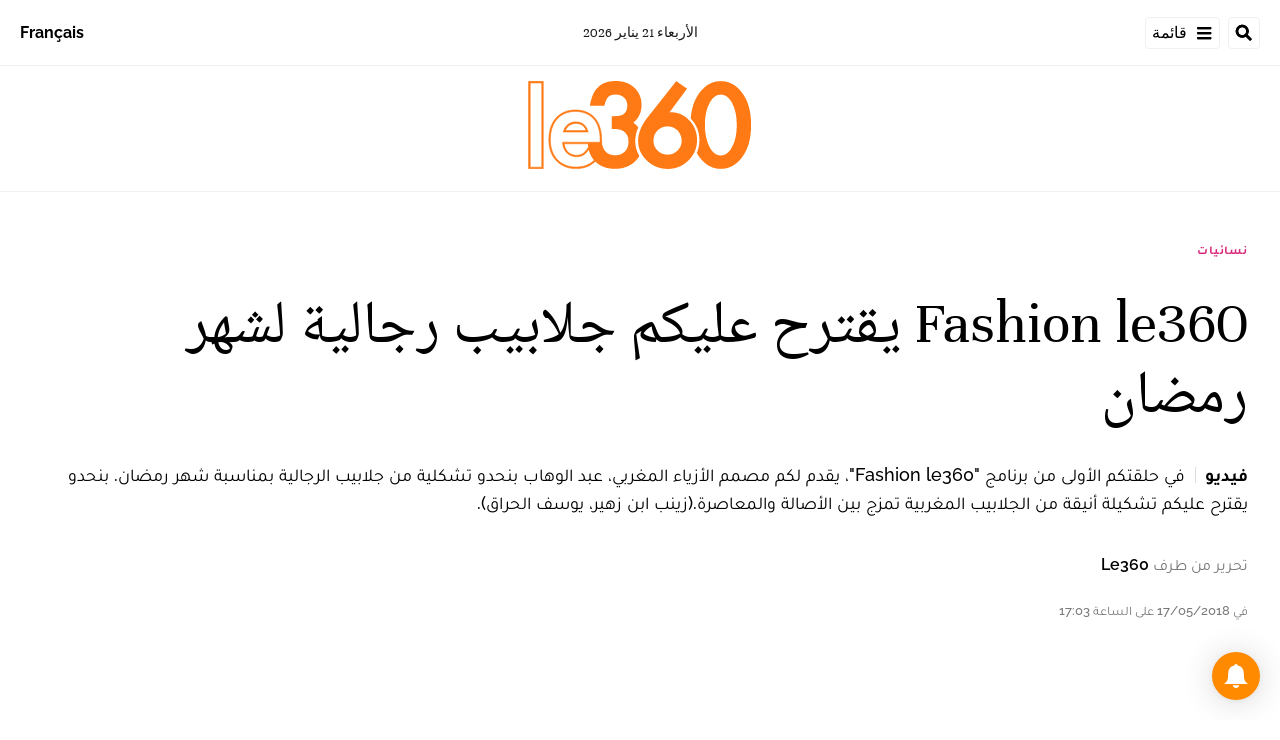

--- FILE ---
content_type: text/html; charset=utf-8
request_url: https://ar.le360.ma/nisaiat/135384/
body_size: 22804
content:
<!DOCTYPE html><html lang="ar"><head><meta name="viewport" content="width=device-width, initial-scale=1"/><meta name="robots" content="max-snippet:-1, max-image-preview:large, max-video-preview:-1"/><meta charset="utf-8"/><meta name="language" content="ar"/><link rel="icon" type="image/x-icon" href="/pf/resources/images/le-360-arabe-favicon-16x16?d=289"/><link rel="icon" type="image/png" href="https://static.themebuilder.aws.arc.pub/le360/1721134618568.png"/><link rel="apple-touch-icon-precomposed" sizes="152x152" href="https://static.themebuilder.aws.arc.pub/le360/1721134618951.png"/><link rel="apple-touch-icon-precomposed" sizes="120x120" href="https://static.themebuilder.aws.arc.pub/le360/1721134618791.png"/><link rel="apple-touch-icon-precomposed" sizes="76x76" href="https://static.themebuilder.aws.arc.pub/le360/1721134618703.png"/><link rel="shortcut icon" sizes="196x196" href="https://static.themebuilder.aws.arc.pub/le360/1721134619033.png"/><link rel="shortcut icon" sizes="128x128" href="https://static.themebuilder.aws.arc.pub/le360/1721134618872.png"/><script type="application/ld+json">{"@context":"http://schema.org","@type":"NewsArticle","mainEntityOfPage":{"@type":"WebPage","@id":"https://ar.le360.ma/nisaiat/135384/"},"headline":"Fashion le360 يقترح عليكم جلابيب رجالية لشهر رمضان","alternativeHeadline":"في حلقتكم الأولى من برنامج \"Fashion le360\"، يقدم لكم مصمم الأزياء المغربي، عبد الوهاب بنحدو تشكلية من جلابيب الرجالية بمناسبة شهر رمضان. بنحدو يقترح عليكم تشكيلة أنيقة من الجلابيب المغربية تمزج بين الأصالة والمعاصرة.(زينب ابن زهير، يوسف الحراق).","description":"في حلقتكم الأولى من برنامج \"Fashion le360\"، يقدم لكم مصمم الأزياء المغربي، عبد الوهاب بنحدو تشكلية من جلابيب الرجالية بمناسبة شهر رمضان. بنحدو يقترح عليكم تشكيلة أنيقة من الجلابيب المغربية تمزج بين الأصالة والمعاصرة.(زينب ابن زهير، يوسف الحراق).","image":"https://cloudfront-eu-central-1.images.arcpublishing.com/le360/W7G2EZG4GRBVZIQWXNHMUUX6FA.jpeg","datePublished":"2018-05-17T17:03:33Z","dateModified":"2018-05-17T17:03:33Z","keywords":"","articleSection":"نسائيات","author":[],"publisher":{"@type":"Organization","name":"Le 360 Arabe","logo":{"@type":"ImageObject","url":"https://ar.le360.ma/pf/resources/images/360-logo-square.png?d=289","width":600,"height":60}}}</script><title>www.le360.ma | Fashion le360 يقترح عليكم جلابيب رجالية لشهر رمضان</title><link rel="canonical" href="https://ar.le360.ma/nisaiat/135384/"/><meta property="fb:app_id"/><meta property="fb:pages"/><meta property="og:locale" content="ar_MA"/><meta name="description" content="www.le360.ma - في حلقتكم الأولى من برنامج &quot;Fashion le360&quot;، يقدم لكم مصمم الأزياء المغربي، عبد الوهاب بنحدو تشكلية من جلابيب الرجالية بمناسبة شهر رمضان. بنحدو يقترح عليكم تشكيلة أنيقة من الجلابيب المغربية تمزج بين الأصالة والمعاصرة.(زينب ابن زهير، يوسف الحراق)."/><meta name="twitter:description" content="www.le360.ma - في حلقتكم الأولى من برنامج &quot;Fashion le360&quot;، يقدم لكم مصمم الأزياء المغربي، عبد الوهاب بنحدو تشكلية من جلابيب الرجالية بمناسبة شهر رمضان. بنحدو يقترح عليكم تشكيلة أنيقة من الجلابيب المغربية تمزج بين الأصالة والمعاصرة.(زينب ابن زهير، يوسف الحراق)."/><meta property="og:description" content="www.le360.ma - في حلقتكم الأولى من برنامج &quot;Fashion le360&quot;، يقدم لكم مصمم الأزياء المغربي، عبد الوهاب بنحدو تشكلية من جلابيب الرجالية بمناسبة شهر رمضان. بنحدو يقترح عليكم تشكيلة أنيقة من الجلابيب المغربية تمزج بين الأصالة والمعاصرة.(زينب ابن زهير، يوسف الحراق)."/><meta property="og:title" content="Fashion le360 يقترح عليكم جلابيب رجالية لشهر رمضان"/><meta name="twitter:title" content="Fashion le360 يقترح عليكم جلابيب رجالية لشهر رمضان"/><meta property="og:image" content="https://cloudfront-eu-central-1.images.arcpublishing.com/le360/W7G2EZG4GRBVZIQWXNHMUUX6FA.jpeg"/><meta name="twitter:image" content="https://cloudfront-eu-central-1.images.arcpublishing.com/le360/W7G2EZG4GRBVZIQWXNHMUUX6FA.jpeg"/><meta name="twitter:image:src" content="https://cloudfront-eu-central-1.images.arcpublishing.com/le360/W7G2EZG4GRBVZIQWXNHMUUX6FA.jpeg"/><meta property="og:image:width" content="1200"/><meta property="og:image:height" content="630"/><meta property="og:type" content="article"/><meta property="og:site_name" content="Le 360 Arabe"/><meta property="og:url" content="https://ar.le360.ma/nisaiat/135384/"/><meta name="twitter:site" content="@le360ar"/><meta name="twitter:card" content="summary_large_image"/><meta name="twitter:url" content="https://ar.le360.ma/nisaiat/135384/"/><meta http-equiv="Refresh" content="300"/><link rel="stylesheet" href="/pf/resources/css/font.css?d=289"/><link id="fusion-output-type-styles" rel="stylesheet" type="text/css" href="/pf/dist/components/output-types/default.css?d=289&amp;mxId=00000000"/><link id="fusion-template-styles" rel="stylesheet" type="text/css" href="/pf/dist/components/combinations/default.css?d=289&amp;mxId=00000000"/><link id="fusion-siteStyles-styles" rel="stylesheet" type="text/css" href="/pf/dist/css/le-360-arabe.css?d=289&amp;mxId=00000000"/><script type="application/javascript" id="polyfill-script">if(!Array.prototype.includes||!(window.Object && window.Object.assign)||!window.Promise||!window.Symbol||!window.fetch){document.write('<script type="application/javascript" src="/pf/dist/engine/polyfill.js?d=289&mxId=00000000" defer=""><\/script>')}</script><script id="fusion-engine-react-script" type="application/javascript" src="/pf/dist/engine/react.js?d=289&amp;mxId=00000000" defer=""></script><script id="fusion-engine-combinations-script" type="application/javascript" src="/pf/dist/components/combinations/default.js?d=289&amp;mxId=00000000" defer=""></script><script data-integration="inlineScripts">
      window.dataLayer = window.dataLayer || [];
      function gtag(){dataLayer.push(arguments);}
      gtag('js', new Date());
      gtag('config', 'G-49HFPMCFVR');
  ;window.isIE = !!window.MSInputMethodContext && !!document.documentMode;</script><script async="" data-integration="googleAnalyticsTag" src="https://www.googletagmanager.com/gtag/js?id=G-49HFPMCFVR"></script><script async="" data-integration="nativo-ad" src="https://s.ntv.io/serve/load.js"></script><script type="text/javascript" src="https://pub.le360.ma/ads360/www/delivery/spcjs.php?id=9"></script><script src="https://unpkg.com/typebot-js@2.2"></script></head><body><a class="skip-main" href="#main">default-output-block.skip-main</a><div id="fusion-app" class="layout-section"><div dir="rtl" class="article-layout"><header class="article-page-header"><div style="display:none" id="f0fUfwbBKieH2vG" data-fusion-collection="features" data-fusion-type="header/index" data-fusion-message="Could not render component [features:header/index]"></div><div id="fusion-static-enter:html-block-f0f3RFl0TGaD118" style="display:none" data-fusion-component="html-block-f0f3RFl0TGaD118"></div><div class="custom-html-block"><!-- Google Tag Manager (noscript) -->
<noscript><iframe src="https://www.googletagmanager.com/ns.html?id=GTM-NZZ2R9SN"
height="0" width="0" style="display:none;visibility:hidden"></iframe></noscript>
<!-- End Google Tag Manager (noscript) --></div><div id="fusion-static-exit:html-block-f0f3RFl0TGaD118" style="display:none" data-fusion-component="html-block-f0f3RFl0TGaD118"></div><div id="fusion-static-enter:html-block-f0fITRh2p2qR1D" style="display:none" data-fusion-component="html-block-f0fITRh2p2qR1D"></div><div class="custom-html-block"><!-- Google Tag Manager -->
<script>(function(w,d,s,l,i){w[l]=w[l]||[];w[l].push({'gtm.start':
new Date().getTime(),event:'gtm.js'});var f=d.getElementsByTagName(s)[0],
j=d.createElement(s),dl=l!='dataLayer'?'&l='+l:'';j.async=true;j.src=
'https://www.googletagmanager.com/gtm.js?id='+i+dl;f.parentNode.insertBefore(j,f);
})(window,document,'script','dataLayer','GTM-NZZ2R9SN');</script>
<!-- End Google Tag Manager --></div><div id="fusion-static-exit:html-block-f0fITRh2p2qR1D" style="display:none" data-fusion-component="html-block-f0fITRh2p2qR1D"></div></header><section role="main" id="main" class="main article-main" tabindex="-1"><div class=" layout-section "><div class="container article-container full-width-with-container"><div class="row"><div class="col-sm-12 col-md-12 col-xl-12 col-lg-12 layout-section"><div class="overline-container"><a class="overline-link" style="color:#D92578" href="/nisaiat/">نسائيات</a></div><h1 class="headline-container">Fashion le360 يقترح عليكم جلابيب رجالية لشهر رمضان</h1><h2 class="subheadline-container"><span class="subheadline-type subheadline-type-rtl">فيديو</span>في حلقتكم الأولى من برنامج &quot;Fashion le360&quot;، يقدم لكم مصمم الأزياء المغربي، عبد الوهاب بنحدو تشكلية من جلابيب الرجالية بمناسبة شهر رمضان. بنحدو يقترح عليكم تشكيلة أنيقة من الجلابيب المغربية تمزج بين الأصالة والمعاصرة.(زينب ابن زهير، يوسف الحراق).</h2><div class="byline-credits"><span class="byline-credits-capital">تحرير من طرف</span> <span class="byline-credits-bold">Le360</span></div><div class="subheadline-date">في 17/05/2018 على الساعة 17:03</div><figure class="lead-art-wrapper"><div class="lead-art-video"><iframe width="560" height="315" src="https://www.youtube.com/embed/W8a_QMNf1nk" title="YouTube video player" frameborder="0" allow="accelerometer; autoplay; clipboard-write; encrypted-media; gyroscope; picture-in-picture" allowfullscreen></iframe></div></figure><div style="display:none" id="f0fTWnObLieH23W" data-fusion-collection="features" data-fusion-type="social-sharing/default" data-fusion-message="Could not render component [features:social-sharing/default]"></div></div></div></div><div class="container article-container"><div class="row"><section class="col-sm-12 col-md-12 col-xl-9 col-lg-9 article-main-padding"><div class="advanced-grid-2 layout-section"><div style="display:none" id="f0fxmDUhLieH2HL" data-fusion-collection="features" data-fusion-type="comments/default" data-fusion-message="Could not render component [features:comments/default]"></div></div></section><section class="col-sm-12 col-md-12 col-xl-3 col-lg-3 layout-section right-rail-section"><div class="advanced-grid-1 layout-section"><div class="c-stack b-single-chain" data-style-direction="vertical" data-style-justification="start" data-style-alignment="unset" data-style-inline="false" data-style-wrap="nowrap"><div class="c-stack b-single-chain__children-stack" data-style-direction="vertical" data-style-justification="start" data-style-alignment="unset" data-style-inline="false" data-style-wrap="nowrap"><div style="display:none" id="f0fBiaEuwiXC9lN-3-0-0" data-fusion-collection="features" data-fusion-type="ad/default" data-fusion-message="Could not render component [features:ad/default]"></div><div class="top360-block"><div class="line"></div><p class="block-title top360-block-title">المقالات الأكثر قراءة</p><div class="row"><div class="col-sm-12 col-md-6 col-lg-3 col-xl-3 top360-item"><a href="/monde/OY4RM7UGWZGTXGU552TPMN2QGM/" class="top360-item-container"><div class="top360-item-index">1</div><div><div class="top360-item-title">برنارد لوغان يكتب: الجزائر لم تتحرر فكريا بعد من الاستعمار </div></div></a></div><div class="col-sm-12 col-md-6 col-lg-3 col-xl-3 top360-item"><a href="/medias/PLK7FMCNGBG6JDSISGY6WUGZNE/" class="top360-item-container"><div class="top360-item-index">2</div><div><div class="top360-item-title">إعلام الجزائر في حالة «تسلل» أخلاقي.. التشفي بانهزام المغرب يغتال المهنية في «كان 2025»</div></div></a></div><div class="col-sm-12 col-md-6 col-lg-3 col-xl-3 top360-item"><a href="/sports/RU25LE7CENBYNASUYUF7ZEBSJY/" class="top360-item-container"><div class="top360-item-index">3</div><div><div class="top360-item-title">لأول مرة بالمغرب.. طنجة تعزز جاهزيتها لمونديال 2030 بشاشات رقمية ذكية بالشوارع الكبرى </div></div></a></div><div class="col-sm-12 col-md-6 col-lg-3 col-xl-3 top360-item"><a href="/societe/GM4PDVYD5BFFJKWTXX6CMTBHOM/" class="top360-item-container"><div class="top360-item-index">4</div><div><div class="top360-item-title">ثالث أكبر سدود المملكة.. التساقطات الأخيرة ترفع مخزون سد بين الويدان بأزيلال</div></div></a></div><div class="col-sm-12 col-md-6 col-lg-3 col-xl-3 top360-item"><a href="/societe/ZJ4S6KSNURD3VANSZTCO5UXU4U/" class="top360-item-container"><div class="top360-item-index">5</div><div><div class="top360-item-title">بعد افتتاحها.. سكان الدار البيضاء يقبلون بكثافة على حديقة عين السبع</div></div></a></div><div class="col-sm-12 col-md-6 col-lg-3 col-xl-3 top360-item"><a href="/medias/PDWH6WK7PBFMFJSCV63PRHTSJQ/" class="top360-item-container"><div class="top360-item-index">6</div><div><div class="top360-item-title">صحيفة «لا راثون» الإسبانية تفكك شيفرة الهذيان الجزائري: المغرب «بعبع» يطارد الساسة والجنرالات</div></div></a></div><div class="col-sm-12 col-md-6 col-lg-3 col-xl-3 top360-item"><a href="/economie/6NKNMWISX5H7FBHMHHIBWOLIMY/" class="top360-item-container"><div class="top360-item-index">7</div><div><div class="top360-item-title">تعليق التأشيرات الأمريكية للمغاربة: من هم المعنيون ومن استثناهم القرار؟</div></div></a></div><div class="col-sm-12 col-md-6 col-lg-3 col-xl-3 top360-item"><a href="/economie/5W2GN7HI7ZETDP7C4XFXLI2IBA/" class="top360-item-container"><div class="top360-item-index">8</div><div><div class="top360-item-title">أضخم سدود المغرب والثالث بإفريقيا: بحقينة ملء ناهزت 2 مليار متر مكعب.. التساقطات المطرية الأخيرة تعيد الحياة لسد الوحدة</div></div></a></div></div></div><div style="display:none" id="f0fSjVBnGFSr296-3-0-2" data-fusion-collection="features" data-fusion-type="ad/default" data-fusion-message="Could not render component [features:ad/default]"></div></div></div></div></section></div></div><div class="container article-container full-width-with-container"><div class="row"><div class="col-sm-12 col-md-12 col-xl-12 col-lg-12 layout-section wrap-bottom"><div class="related-content"><div class="line"></div><p class="title">مقالات ذات صلة</p><div class="related-list"><div class="related-list-item"><a href="/nisaiat/84970/" class="img-container"><div class="custom-image-wrapper --loaded"><img src="https://cloudfront-eu-central-1.images.arcpublishing.com/le360/Q3SXYFXDOJA4ZELD5IPZ7SJUCM.jpg"/></div></a><p class="title" style="color:#D92578">نسائيات</p><a href="/nisaiat/84970/" class="link"><p class="subtitle">FASHION. إليكِ تشكيلة جلاليب وكندورات بتصاميم أنيقة </p></a></div><div class="related-list-item"><a href="/nisaiat/111063/" class="img-container"><div class="custom-image-wrapper --loaded"><img src="https://cloudfront-eu-central-1.images.arcpublishing.com/le360/5JHH7Z2ZTBB25O4H7LBCSQGTIY.jpg"/></div></a><p class="title" style="color:#D92578">نسائيات</p><a href="/nisaiat/111063/" class="link"><p class="subtitle">FASHION. مع ليلى بنعمي.. قفاطين تقليدية بلمسة عصرية</p></a></div><div class="related-list-item"><a href="/nisaiat/110473/" class="img-container"><div class="custom-image-wrapper --loaded"><img src="https://cloudfront-eu-central-1.images.arcpublishing.com/le360/O6XBLT5IYNCC7OGBYVJ6NUG4VM.jpg"/></div></a><p class="title" style="color:#D92578">نسائيات</p><a href="/nisaiat/110473/" class="link"><p class="subtitle">FASHION. مع مريم توزاني.. قفاطين رمضان بلمسة راقية</p></a></div></div></div></div></div></div><div class="full-width full-width-without-container"><div class="newsletter-block"><div class="container"><div class="newsletter-block_container"><div class="newsletter-block_img"><img src="/pf/resources/images/logo.svg?d=289" alt="le 360 logo" width="160" height="102"/></div><p class="newsletter-block_title">الاشتراك في الرسائل الإخبارية</p><p class="newsletter-block_description">أدخل بريدك الإلكتروني للتوصل بآخر الأخبار Le360</p><div class="newsletter-block_input-wrapper"><input placeholder="أدخل بريدك الإلكتروني" class="newsletter-block_input" type="text" value=""/><button class="newsletter-block_button">أرسل</button></div></div></div></div></div></div></section><footer><div class="container article-container"><div class="footer-container"><div class="row legacy-footer-row"><div class="col-sm-12 col-md-12 col-lg-xl-9"><div class="row"><div class="col-sm-12 col-md-12 col-lg-xl-12 footer-social-btn-container footer-social-btn-container-mobile"><a title="Facebook Page" target="_blank" rel="noopener noreferrer" href="https://www.facebook.com/le360ar"><svg class="c-icon" width="18" height="18" xmlns="http://www.w3.org/2000/svg" viewBox="0 0 512 512" fill="#000" aria-hidden="true" focusable="false"><path d="M504 256C504 119 393 8 256 8S8 119 8 256c0 123.78 90.69 226.38 209.25 245V327.69h-63V256h63v-54.64c0-62.15 37-96.48 93.67-96.48 27.14 0 55.52 4.84 55.52 4.84v61h-31.28c-30.8 0-40.41 19.12-40.41 38.73V256h68.78l-11 71.69h-57.78V501C413.31 482.38 504 379.78 504 256z"></path></svg></a><a title="Twitter" target="_blank" rel="noopener noreferrer" href="https://twitter.com/Le360ar"><svg class="c-icon" width="18" height="18" xmlns="http://www.w3.org/2000/svg" viewBox="0 0 512 512" fill="#000" aria-hidden="true" focusable="false"><path d="M389.2 48h70.6L305.6 224.2 487 464H345L233.7 318.6 106.5 464H35.8L200.7 275.5 26.8 48H172.4L272.9 180.9 389.2 48zM364.4 421.8h39.1L151.1 88h-42L364.4 421.8z"></path></svg></a><a title="YouTube" target="_blank" rel="noopener noreferrer" href="https://www.youtube.com/user/Le360Live?sub_confirmation=1"><svg class="c-icon" width="18" height="18" xmlns="http://www.w3.org/2000/svg" viewBox="0 0 512 512" fill="#000" aria-hidden="true" focusable="false"><path d="M475.779 144.539C470.496 124.645 454.93 108.978 435.165 103.661C399.341 94 255.689 94 255.689 94C255.689 94 112.038 94 76.213 103.661C56.4486 108.979 40.8824 124.645 35.5992 144.539C26 180.596 26 255.826 26 255.826C26 255.826 26 331.057 35.5992 367.114C40.8824 387.007 56.4486 402.022 76.213 407.339C112.038 417 255.689 417 255.689 417C255.689 417 399.34 417 435.165 407.339C454.93 402.022 470.496 387.007 475.779 367.114C485.378 331.057 485.378 255.826 485.378 255.826C485.378 255.826 485.378 180.596 475.779 144.539V144.539ZM208.707 324.13V187.523L328.771 255.828L208.707 324.13V324.13Z"></path></svg></a><a title="LinkedIn" target="_blank" rel="noopener noreferrer" href="https://www.linkedin.com/company/le360webnews/"><svg class="c-icon" width="18" height="18" xmlns="http://www.w3.org/2000/svg" viewBox="0 0 512 512" fill="#000" aria-hidden="true" focusable="false"><path d="M100.28 448H7.4V148.9h92.88zM53.79 108.1C24.09 108.1 0 83.5 0 53.8a53.79 53.79 0 0 1 107.58 0c0 29.7-24.1 54.3-53.79 54.3zM447.9 448h-92.68V302.4c0-34.7-.7-79.2-48.29-79.2-48.29 0-55.69 37.7-55.69 76.7V448h-92.78V148.9h89.08v40.8h1.3c12.4-23.5 42.69-48.3 87.88-48.3 94 0 111.28 61.9 111.28 142.3V448z"></path></svg></a><a title="Instagram" target="_blank" rel="noreferrer" class="c-link" href="https://instagram.com/le360ar"><svg class="c-icon" width="18" height="18" xmlns="http://www.w3.org/2000/svg" viewBox="0 0 512 512" fill="#000" aria-hidden="true" focusable="false"><path d="M256.1 141C192.5 141 141.2 192.3 141.2 255.9C141.2 319.5 192.5 370.8 256.1 370.8C319.7 370.8 371 319.5 371 255.9C371 192.3 319.7 141 256.1 141ZM256.1 330.6C215 330.6 181.4 297.1 181.4 255.9C181.4 214.7 214.9 181.2 256.1 181.2C297.3 181.2 330.8 214.7 330.8 255.9C330.8 297.1 297.2 330.6 256.1 330.6V330.6ZM402.5 136.3C402.5 151.2 390.5 163.1 375.7 163.1C360.8 163.1 348.9 151.1 348.9 136.3C348.9 121.5 360.9 109.5 375.7 109.5C390.5 109.5 402.5 121.5 402.5 136.3ZM478.6 163.5C476.9 127.6 468.7 95.8 442.4 69.6C416.2 43.4 384.4 35.2 348.5 33.4C311.5 31.3 200.6 31.3 163.6 33.4C127.8 35.1 96 43.3 69.7 69.5C43.4 95.7 35.3 127.5 33.5 163.4C31.4 200.4 31.4 311.3 33.5 348.3C35.2 384.2 43.4 416 69.7 442.2C96 468.4 127.7 476.6 163.6 478.4C200.6 480.5 311.5 480.5 348.5 478.4C384.4 476.7 416.2 468.5 442.4 442.2C468.6 416 476.8 384.2 478.6 348.3C480.7 311.3 480.7 200.5 478.6 163.5V163.5ZM430.8 388C423 407.6 407.9 422.7 388.2 430.6C358.7 442.3 288.7 439.6 256.1 439.6C223.5 439.6 153.4 442.2 124 430.6C104.4 422.8 89.3 407.7 81.4 388C69.7 358.5 72.4 288.5 72.4 255.9C72.4 223.3 69.8 153.2 81.4 123.8C89.2 104.2 104.3 89.1 124 81.2C153.5 69.5 223.5 72.2 256.1 72.2C288.7 72.2 358.8 69.6 388.2 81.2C407.8 89 422.9 104.1 430.8 123.8C442.5 153.3 439.8 223.3 439.8 255.9C439.8 288.5 442.5 358.6 430.8 388Z"></path></svg><span class="visually-hidden">Opens in new window</span></a></div><div class="footer-section col-sm-12 col-md-3 col-lg-xl-3"><h4 class="footer-header">360 في نقرة واحدة</h4><ul class="footer-header-ul"><li class="footer-item"><a name="سياسة" class="c-link" href="/politique">سياسة</a></li><li class="footer-item"><a name="اقتصاد" class="c-link" href="/economie">اقتصاد</a></li><li class="footer-item"><a name="مجتمع" class="c-link" href="/societe">مجتمع</a></li><li class="footer-item"><a name="ثقافة" class="c-link" href="/culture">ثقافة</a></li><li class="footer-item"><a name="ميديا" class="c-link" href="/medias">ميديا</a></li><li class="footer-item"><a name="رياضة" class="c-link" href="http://ar.sport.le360.ma/" rel="noreferrer" target="_blank">رياضة<span class="visually-hidden">Opens in new window</span></a></li><li class="footer-item"><a name="مشاهير" class="c-link" href="/people">مشاهير</a></li><li class="footer-item"><a name="دولي" class="c-link" href="/monde">دولي</a></li></ul></div><div class="footer-section col-sm-12 col-md-3 col-lg-xl-3"><h4 class="footer-header">معلومات عنا</h4><ul class="footer-header-ul"><li class="footer-item"><a name="من نحن ؟" class="c-link" href="/من-نحن-؟/">من نحن ؟</a></li><li class="footer-item"><a name="الأسئلة الأكثر طرحا" class="c-link" href="/الأسئلة-الأكثر-طرحا/">الأسئلة الأكثر طرحا</a></li><li class="footer-item"><a name="للإعلان على موقعنا" class="c-link" href="/للإعلان-على-موقعنا/">للإعلان على موقعنا</a></li><li class="footer-item"><a name="بيانات قانونية" class="c-link" href="/بيانات-قانونية/">بيانات قانونية</a></li><li class="footer-item"><a name="للإتصال بنا" class="c-link" href="/contact/">للإتصال بنا</a></li><li class="footer-item"><a name="أرشيف" class="c-link" href="/archives/2022/">أرشيف</a></li></ul></div></div></div><div class="col-sm-12 col-md-12 col-lg-xl-3 footer-social-column"><div class="footer-social-btn-container"><a title="Facebook Page" target="_blank" rel="noopener noreferrer" href="https://www.facebook.com/le360ar"><svg class="c-icon" width="18" height="18" xmlns="http://www.w3.org/2000/svg" viewBox="0 0 512 512" fill="#000" aria-hidden="true" focusable="false"><path d="M504 256C504 119 393 8 256 8S8 119 8 256c0 123.78 90.69 226.38 209.25 245V327.69h-63V256h63v-54.64c0-62.15 37-96.48 93.67-96.48 27.14 0 55.52 4.84 55.52 4.84v61h-31.28c-30.8 0-40.41 19.12-40.41 38.73V256h68.78l-11 71.69h-57.78V501C413.31 482.38 504 379.78 504 256z"></path></svg></a><a title="Twitter" target="_blank" rel="noopener noreferrer" href="https://twitter.com/Le360ar"><svg class="c-icon" width="18" height="18" xmlns="http://www.w3.org/2000/svg" viewBox="0 0 512 512" fill="#000" aria-hidden="true" focusable="false"><path d="M389.2 48h70.6L305.6 224.2 487 464H345L233.7 318.6 106.5 464H35.8L200.7 275.5 26.8 48H172.4L272.9 180.9 389.2 48zM364.4 421.8h39.1L151.1 88h-42L364.4 421.8z"></path></svg></a><a title="YouTube" target="_blank" rel="noopener noreferrer" href="https://www.youtube.com/user/Le360Live?sub_confirmation=1"><svg class="c-icon" width="18" height="18" xmlns="http://www.w3.org/2000/svg" viewBox="0 0 512 512" fill="#000" aria-hidden="true" focusable="false"><path d="M475.779 144.539C470.496 124.645 454.93 108.978 435.165 103.661C399.341 94 255.689 94 255.689 94C255.689 94 112.038 94 76.213 103.661C56.4486 108.979 40.8824 124.645 35.5992 144.539C26 180.596 26 255.826 26 255.826C26 255.826 26 331.057 35.5992 367.114C40.8824 387.007 56.4486 402.022 76.213 407.339C112.038 417 255.689 417 255.689 417C255.689 417 399.34 417 435.165 407.339C454.93 402.022 470.496 387.007 475.779 367.114C485.378 331.057 485.378 255.826 485.378 255.826C485.378 255.826 485.378 180.596 475.779 144.539V144.539ZM208.707 324.13V187.523L328.771 255.828L208.707 324.13V324.13Z"></path></svg></a><a title="LinkedIn" target="_blank" rel="noopener noreferrer" href="https://www.linkedin.com/company/le360webnews/"><svg class="c-icon" width="18" height="18" xmlns="http://www.w3.org/2000/svg" viewBox="0 0 512 512" fill="#000" aria-hidden="true" focusable="false"><path d="M100.28 448H7.4V148.9h92.88zM53.79 108.1C24.09 108.1 0 83.5 0 53.8a53.79 53.79 0 0 1 107.58 0c0 29.7-24.1 54.3-53.79 54.3zM447.9 448h-92.68V302.4c0-34.7-.7-79.2-48.29-79.2-48.29 0-55.69 37.7-55.69 76.7V448h-92.78V148.9h89.08v40.8h1.3c12.4-23.5 42.69-48.3 87.88-48.3 94 0 111.28 61.9 111.28 142.3V448z"></path></svg></a><a title="Instagram" target="_blank" rel="noreferrer" class="c-link" href="https://instagram.com/le360ar"><svg class="c-icon" width="18" height="18" xmlns="http://www.w3.org/2000/svg" viewBox="0 0 512 512" fill="#000" aria-hidden="true" focusable="false"><path d="M256.1 141C192.5 141 141.2 192.3 141.2 255.9C141.2 319.5 192.5 370.8 256.1 370.8C319.7 370.8 371 319.5 371 255.9C371 192.3 319.7 141 256.1 141ZM256.1 330.6C215 330.6 181.4 297.1 181.4 255.9C181.4 214.7 214.9 181.2 256.1 181.2C297.3 181.2 330.8 214.7 330.8 255.9C330.8 297.1 297.2 330.6 256.1 330.6V330.6ZM402.5 136.3C402.5 151.2 390.5 163.1 375.7 163.1C360.8 163.1 348.9 151.1 348.9 136.3C348.9 121.5 360.9 109.5 375.7 109.5C390.5 109.5 402.5 121.5 402.5 136.3ZM478.6 163.5C476.9 127.6 468.7 95.8 442.4 69.6C416.2 43.4 384.4 35.2 348.5 33.4C311.5 31.3 200.6 31.3 163.6 33.4C127.8 35.1 96 43.3 69.7 69.5C43.4 95.7 35.3 127.5 33.5 163.4C31.4 200.4 31.4 311.3 33.5 348.3C35.2 384.2 43.4 416 69.7 442.2C96 468.4 127.7 476.6 163.6 478.4C200.6 480.5 311.5 480.5 348.5 478.4C384.4 476.7 416.2 468.5 442.4 442.2C468.6 416 476.8 384.2 478.6 348.3C480.7 311.3 480.7 200.5 478.6 163.5V163.5ZM430.8 388C423 407.6 407.9 422.7 388.2 430.6C358.7 442.3 288.7 439.6 256.1 439.6C223.5 439.6 153.4 442.2 124 430.6C104.4 422.8 89.3 407.7 81.4 388C69.7 358.5 72.4 288.5 72.4 255.9C72.4 223.3 69.8 153.2 81.4 123.8C89.2 104.2 104.3 89.1 124 81.2C153.5 69.5 223.5 72.2 256.1 72.2C288.7 72.2 358.8 69.6 388.2 81.2C407.8 89 422.9 104.1 430.8 123.8C442.5 153.3 439.8 223.3 439.8 255.9C439.8 288.5 442.5 358.6 430.8 388Z"></path></svg><span class="visually-hidden">Opens in new window</span></a></div><img class="footer-title-logo" alt="logo_LE360" src="/pf/resources/images/logo.svg?d=289"/><div class="footer-mobile-btn-container"><a title="App Store" target="_blank" rel="noopener noreferrer" href="https://apps.apple.com/fr/app/le360-%D8%A8%D8%A7%D9%84%D8%B9%D8%B1%D8%A8%D9%8A%D8%A9/id1160707720"><img width="120" height="40" class="app-store-mobile-icon" alt="App Store" src="/pf/resources/images/appStore.svg?d=289"/></a><a title="Google Play" target="_blank" rel="noopener noreferrer" href="https://play.google.com/store/apps/details?id=com.le360.arabic&amp;hl=en_US&amp;gl=US"><img width="136" height="40" class="google-play-mobile-icon" alt="Google Play" src="/pf/resources/images/googlePlay.svg?d=289"/></a></div></div></div><div class="footer-separator"><p class="footer-copyright">© Web News / le360.ma / Tous droits réservés 2023</p></div></div><div style="display:none" id="f0fzWfgCXzwA3jV" data-fusion-collection="features" data-fusion-type="subscriptionBell/default" data-fusion-message="Could not render component [features:subscriptionBell/default]"></div></div></footer></div></div><script id="fusion-metadata" type="application/javascript">window.Fusion=window.Fusion||{};Fusion.arcSite="le-360-arabe";Fusion.contextPath="/pf";Fusion.mxId="00000000";Fusion.deployment="289";Fusion.globalContent={"_id":"T3X5WG6CIRCKDGLMD7U7XAU4XM","type":"story","version":"0.10.7","content_elements":[],"created_date":"2022-12-04T10:51:46.405Z","revision":{"revision_id":"AQ5WRXZ7I5GL5ORXROTYDLHBG4","parent_id":"W2SMRKEHH5HR7NY6EELLKN276I","editions":["default"],"branch":"default","published":true},"last_updated_date":"2023-01-19T05:14:33.566Z","headlines":{"basic":"Fashion le360 يقترح عليكم جلابيب رجالية لشهر رمضان"},"owner":{"sponsored":false,"id":"le360"},"copyright":"","subheadlines":{"basic":"في حلقتكم الأولى من برنامج \"Fashion le360\"، يقدم لكم مصمم الأزياء المغربي، عبد الوهاب بنحدو تشكلية من جلابيب الرجالية بمناسبة شهر رمضان. بنحدو يقترح عليكم تشكيلة أنيقة من الجلابيب المغربية تمزج بين الأصالة والمعاصرة.(زينب ابن زهير، يوسف الحراق)."},"description":{"basic":"في حلقتكم الأولى من برنامج \"Fashion le360\"، يقدم لكم مصمم الأزياء المغربي، عبد الوهاب بنحدو تشكلية من جلابيب الرجالية بمناسبة شهر رمضان. بنحدو يقترح عليكم تشكيلة أنيقة من الجلابيب المغربية تمزج بين الأصالة والمعاصرة.(زينب ابن زهير، يوسف الحراق)."},"language":"AR","label":{"article_subtype":{"display":true,"text":"Article","url":""}},"source":{"source_id":"135384","system":"drupal"},"taxonomy":{"primary_section":{"_id":"/nisaiat","_website":"le-360-arabe","type":"section","version":"0.6.0","name":"نسائيات","description":null,"path":"/nisaiat","parent_id":"/","parent":{"default":"/"},"additional_properties":{"original":{"_id":"/nisaiat","social":{"instagram":null,"facebook":null,"rss":null,"twitter":null},"site":{"site_description":null,"site_keywords":null,"site_tagline":null,"site_url":null,"pagebuilder_path_for_native_apps":null,"site_about":null,"site_title":null},"site_topper":{"site_logo_image":null},"navigation":{"nav_title":"نسائيات","color_code":"D92578","clickable_in_menu":"true","navigation_type":null},"name":"نسائيات","_website":"le-360-arabe","parent":{"default":"/","menu-principal":"/","menu-mobile":"/"},"ancestors":{"default":[],"menu-principal":["/"],"menu-mobile":["/"]},"_admin":{"alias_ids":["/nisaiat"]},"inactive":false,"node_type":"section","order":{"default":1001,"menu-principal":1009,"menu-mobile":1008}}}},"sections":[{"_id":"/nisaiat","_website":"le-360-arabe","type":"section","version":"0.6.0","name":"نسائيات","description":null,"path":"/nisaiat","parent_id":"/","parent":{"default":"/"},"additional_properties":{"original":{"_id":"/nisaiat","social":{"instagram":null,"facebook":null,"rss":null,"twitter":null},"site":{"site_description":null,"site_keywords":null,"site_tagline":null,"site_url":null,"pagebuilder_path_for_native_apps":null,"site_about":null,"site_title":null},"site_topper":{"site_logo_image":null},"navigation":{"nav_title":"نسائيات","color_code":"D92578","clickable_in_menu":"true","navigation_type":null},"name":"نسائيات","_website":"le-360-arabe","parent":{"default":"/","menu-principal":"/","menu-mobile":"/"},"ancestors":{"default":[],"menu-principal":["/"],"menu-mobile":["/"]},"_admin":{"alias_ids":["/nisaiat"]},"inactive":false,"node_type":"section","order":{"default":1001,"menu-principal":1009,"menu-mobile":1008}}},"_website_section_id":"le-360-arabe./nisaiat"}]},"promo_items":{"Video":{"embed":{"config":{"html":"<iframe width=\"560\" height=\"315\" src=\"https://www.youtube.com/embed/W8a_QMNf1nk\" title=\"YouTube video player\" frameborder=\"0\" allow=\"accelerometer; autoplay; clipboard-write; encrypted-media; gyroscope; picture-in-picture\" allowfullscreen></iframe>","link":"https://www.youtube.com/embed/W8a_QMNf1nk","videoId":"W8a_QMNf1nk","videoLink":"https://youtu.be/W8a_QMNf1nk"},"id":"1674105270062youtubeiwq6tpvgu7g","url":"https://www.youtube.com/embed"},"subtype":"youtube","type":"custom_embed"},"basic":{"_id":"W7G2EZG4GRBVZIQWXNHMUUX6FA","additional_properties":{"fullSizeResizeUrl":"/resizer/1vouJhp9MBv9ob7ncgJmXpvT2GA=/arc-photo-le360/eu-central-1-prod/public/W7G2EZG4GRBVZIQWXNHMUUX6FA.jpeg","galleries":[],"mime_type":"image/jpeg","originalName":"beldi_chic.jpeg","originalUrl":"https://cloudfront-eu-central-1.images.arcpublishing.com/le360/W7G2EZG4GRBVZIQWXNHMUUX6FA.jpeg","proxyUrl":"/resizer/1vouJhp9MBv9ob7ncgJmXpvT2GA=/arc-photo-le360/eu-central-1-prod/public/W7G2EZG4GRBVZIQWXNHMUUX6FA.jpeg","published":true,"resizeUrl":"/resizer/1vouJhp9MBv9ob7ncgJmXpvT2GA=/arc-photo-le360/eu-central-1-prod/public/W7G2EZG4GRBVZIQWXNHMUUX6FA.jpeg","restricted":false,"thumbnailResizeUrl":"/resizer/Hb87x3GSP2nGq7EK8hlJiqkIgEI=/300x0/arc-photo-le360/eu-central-1-prod/public/W7G2EZG4GRBVZIQWXNHMUUX6FA.jpeg","version":7},"address":{},"copyright":"Le360","created_date":"2022-12-04T10:51:45Z","credits":{"affiliation":[{"name":"Le360","type":"author"}],"by":[]},"height":720,"last_updated_date":"2023-01-19T05:14:30Z","licensable":false,"owner":{"id":"le360"},"source":{"source_id":"130817","source_type":"other","additional_properties":{"editor":"photo center"},"system":"drupal"},"subtitle":"cover Video - La djellaba pour hommes  : comment la porter pour être tradi et tendance ?","type":"image","url":"https://cloudfront-eu-central-1.images.arcpublishing.com/le360/W7G2EZG4GRBVZIQWXNHMUUX6FA.jpeg","version":"0.10.3","width":1280,"description":{}},"lead_art":{"_id":"W7G2EZG4GRBVZIQWXNHMUUX6FA","additional_properties":{"fullSizeResizeUrl":"/resizer/1vouJhp9MBv9ob7ncgJmXpvT2GA=/arc-photo-le360/eu-central-1-prod/public/W7G2EZG4GRBVZIQWXNHMUUX6FA.jpeg","galleries":[],"mime_type":"image/jpeg","originalName":"beldi_chic.jpeg","originalUrl":"https://cloudfront-eu-central-1.images.arcpublishing.com/le360/W7G2EZG4GRBVZIQWXNHMUUX6FA.jpeg","proxyUrl":"/resizer/1vouJhp9MBv9ob7ncgJmXpvT2GA=/arc-photo-le360/eu-central-1-prod/public/W7G2EZG4GRBVZIQWXNHMUUX6FA.jpeg","published":true,"resizeUrl":"/resizer/1vouJhp9MBv9ob7ncgJmXpvT2GA=/arc-photo-le360/eu-central-1-prod/public/W7G2EZG4GRBVZIQWXNHMUUX6FA.jpeg","restricted":false,"thumbnailResizeUrl":"/resizer/Hb87x3GSP2nGq7EK8hlJiqkIgEI=/300x0/arc-photo-le360/eu-central-1-prod/public/W7G2EZG4GRBVZIQWXNHMUUX6FA.jpeg","version":7},"address":{},"copyright":"Le360","created_date":"2022-12-04T10:51:45Z","credits":{"affiliation":[{"name":"Le360","type":"author"}],"by":[]},"height":720,"last_updated_date":"2023-01-19T05:14:30Z","licensable":false,"owner":{"id":"le360"},"source":{"source_id":"130817","source_type":"other","additional_properties":{"editor":"photo center"},"system":"drupal"},"subtitle":"cover Video - La djellaba pour hommes  : comment la porter pour être tradi et tendance ?","type":"image","url":"https://cloudfront-eu-central-1.images.arcpublishing.com/le360/W7G2EZG4GRBVZIQWXNHMUUX6FA.jpeg","version":"0.10.3","width":1280,"description":{}}},"related_content":{"basic":[{"_id":"6HAQRQ52QJCSVNA6BJLVMMVDXU","referent":{"id":"6HAQRQ52QJCSVNA6BJLVMMVDXU","provider":"","type":"story"},"type":"reference"},{"_id":"D3CNKTAWV5A3FPOS7ZPQ62XQXA","referent":{"id":"D3CNKTAWV5A3FPOS7ZPQ62XQXA","provider":"","type":"story"},"type":"reference"},{"_id":"L6XOT2DJMNGC7IHGL65CAM4DUI","referent":{"id":"L6XOT2DJMNGC7IHGL65CAM4DUI","provider":"","type":"story"},"type":"reference"}],"redirect":[]},"distributor":{"name":"Le360","category":"staff","subcategory":"","reference_id":"ee9cefa1-de4c-4a38-9f11-313a42dd5bd7","mode":"reference_denormalized"},"canonical_website":"le-360-arabe","display_date":"2018-05-17T17:03:33Z","website_url":"/nisaiat/135384/","credits":{"by":[]},"subtype":"video","first_publish_date":"2018-05-17T17:03:33Z","websites":{"le-360-arabe":{"website_section":{"_id":"/nisaiat","_website":"le-360-arabe","type":"section","version":"0.6.0","name":"نسائيات","description":null,"path":"/nisaiat","parent_id":"/","parent":{"default":"/"},"additional_properties":{"original":{"_id":"/nisaiat","social":{"instagram":null,"facebook":null,"rss":null,"twitter":null},"site":{"site_description":null,"site_keywords":null,"site_tagline":null,"site_url":null,"pagebuilder_path_for_native_apps":null,"site_about":null,"site_title":null},"site_topper":{"site_logo_image":null},"navigation":{"nav_title":"نسائيات","color_code":"D92578","clickable_in_menu":"true","navigation_type":null},"name":"نسائيات","_website":"le-360-arabe","parent":{"default":"/","menu-principal":"/","menu-mobile":"/"},"ancestors":{"default":[],"menu-principal":["/"],"menu-mobile":["/"]},"_admin":{"alias_ids":["/nisaiat"]},"inactive":false,"node_type":"section","order":{"default":1001,"menu-principal":1009,"menu-mobile":1008}}},"_website_section_id":"le-360-arabe./nisaiat"},"website_url":"/nisaiat/135384/"}},"additional_properties":{"has_published_copy":true},"publish_date":"2018-05-17T17:03:33Z","canonical_url":"/nisaiat/135384/","publishing":{"scheduled_operations":{"publish_edition":[],"unpublish_edition":[]}},"website":"le-360-arabe","contentApiRedirect":true};Fusion.globalContentConfig={"source":"content-api-with-redirect","query":{"uri":"/nisaiat/135384/","website_url":"/nisaiat/135384/","arc-site":"le-360-arabe"}};Fusion.lastModified=1768962095032;Fusion.contentCache={"content-api-collections":{"{\"_id\":\"DAP3POYCLVHG7GL3LRAWPDTK3Q\",\"feature\":\"top360_list\"}":{"data":{"_id":"DAP3POYCLVHG7GL3LRAWPDTK3Q","version":"0.10.6","created_date":"2022-03-29T10:53:46.523Z","headlines":{"basic":"[360-AR] Top 360"},"last_updated_date":"2026-01-21T00:03:40.220Z","type":"collection","canonical_website":"le-360-arabe","websites":{"le-360-arabe":{}},"content_elements":[{"_id":"OY4RM7UGWZGTXGU552TPMN2QGM","additional_properties":{},"canonical_website":"le-360-arabe","credits":{"by":[{"_id":"logan","type":"author","version":"0.5.8","name":"برنارد لوغان","image":{"url":"","version":"0.5.8"},"description":"","url":"","slug":"logan","social_links":[{"site":"email","url":""}],"socialLinks":[{"site":"email","url":"","deprecated":true,"deprecation_msg":"Please use social_links."}],"additional_properties":{"original":{"_id":"logan","firstName":"برنارد","lastName":"لوغان","byline":" المؤرخ برنارد لوغان","image":"","email":"","affiliations":"","education":[],"awards":[],"books":[],"podcasts":[],"bio_page":"","bio":"","longBio":"","slug":"logan","native_app_rendering":false,"fuzzy_match":false,"contributor":false,"status":true,"last_updated_date":"2023-03-14T10:43:42.027Z"}}}]},"description":{"basic":""},"display_date":"2026-01-20T11:00:00Z","distributor":{"category":"staff","name":"le360","subcategory":""},"headlines":{"basic":"برنارد لوغان يكتب: الجزائر لم تتحرر فكريا بعد من الاستعمار ","meta_title":"","mobile":"","native":"","print":"","table":"","tablet":"","web":""},"label":{"afficher_le_chapo_sur_mobile":{"display":true,"text":"Non","url":""},"papier_urgent":{"display":true,"text":"Non","url":""}},"language":"FR","owner":{"sponsored":false},"promo_items":{"basic":{"_id":"YDJLVCGHONGRRO7XVWV4S7VIQY","additional_properties":{"fullSizeResizeUrl":"/resizer/v2/YDJLVCGHONGRRO7XVWV4S7VIQY.png?auth=169215458bceef5dc2ec029b2dc52d0fa170cd0ebd2f7e80e8a2368195029637","galleries":[],"ingestionMethod":"manual","keywords":["bernard lugan","لوغان","برنارد"],"mime_type":"image/png","originalName":"Bernard Lugan.png","originalUrl":"https://cloudfront-eu-central-1.images.arcpublishing.com/le360/YDJLVCGHONGRRO7XVWV4S7VIQY.png","owner":"tqattab@le360.ma","proxyUrl":"/resizer/v2/YDJLVCGHONGRRO7XVWV4S7VIQY.png?auth=169215458bceef5dc2ec029b2dc52d0fa170cd0ebd2f7e80e8a2368195029637","published":true,"resizeUrl":"/resizer/v2/YDJLVCGHONGRRO7XVWV4S7VIQY.png?auth=169215458bceef5dc2ec029b2dc52d0fa170cd0ebd2f7e80e8a2368195029637","restricted":false,"thumbnailResizeUrl":"/resizer/v2/YDJLVCGHONGRRO7XVWV4S7VIQY.png?auth=169215458bceef5dc2ec029b2dc52d0fa170cd0ebd2f7e80e8a2368195029637&width=300","version":1,"template_id":276},"address":{},"alt_text":"Bernard Lugan.","auth":{"1":"169215458bceef5dc2ec029b2dc52d0fa170cd0ebd2f7e80e8a2368195029637"},"caption":"برنارد لوغان","created_date":"2023-02-07T10:29:21Z","credits":{"affiliation":[{"name":"Le360","type":"author"}],"by":[]},"geo":{},"height":1080,"image_type":"photograph","last_updated_date":"2023-03-28T15:40:28Z","licensable":false,"owner":{"id":"le360","sponsored":false},"source":{"additional_properties":{"editor":"photo center"},"edit_url":"","system":"photo center"},"subtitle":"Bernard Lugan.","taxonomy":{"associated_tasks":[]},"type":"image","url":"https://cloudfront-eu-central-1.images.arcpublishing.com/le360/YDJLVCGHONGRRO7XVWV4S7VIQY.png","version":"0.10.9","width":1920,"planning":{"internal_note":"Bernard Lugan."},"syndication":{},"creditIPTC":"Le360"}},"publish_date":"2026-01-20T11:00:00.000Z","revision":{"published":true,"revision_id":"2LRKMCJUXVCCVOD555UJZBKCQA"},"subheadlines":{"basic":"  يندرج المؤرخون الجزائريون، ومن بينهم محمد الأمين بلغيث، تماما في سياق الإيديولوجيين الفرنسيين الذين كونوهم. ومن خلال تزكيتهم، يُظهر الرئيس تبون أن الجزائر لا يزال أمامها طريق طويل قبل أن تتحرر ذهنيا من الاستعمار. "},"subtype":"blog","taxonomy":{"primary_section":{"_id":"/monde","_website":"le-360-arabe","type":"section","version":"0.6.0","name":"دولي","description":null,"path":"/monde","parent_id":"/","parent":{"default":"/"},"additional_properties":{"original":{"_id":"/monde","site_topper":{"site_logo_image":null},"social":{"facebook":null,"rss":null,"instagram":null,"twitter":null},"navigation":{"nav_title":"دولي","color_code":"F3B23E","clickable_in_menu":"true"},"site":{"site_description":null,"site_tagline":null,"site_keywords":null,"site_url":"","pagebuilder_path_for_native_apps":null,"site_about":null,"site_title":null},"_admin":{"alias_ids":["/monde"]},"_website":"le-360-arabe","name":"دولي","order":{"default":1010,"menu-principal":1010,"footer":2008,"menu-mobile":1009},"parent":{"default":"/","menu-principal":"/","footer":"/internal/sections","menu-mobile":"/"},"ancestors":{"default":[],"menu-principal":["/"],"footer":["/","/internal/sections"],"menu-mobile":["/"]},"inactive":false,"node_type":"section"}},"_website_section_id":"le-360-arabe./monde"},"sections":[{"_id":"/monde","_website":"le-360-arabe","type":"section","version":"0.6.0","name":"دولي","description":null,"path":"/monde","parent_id":"/","parent":{"default":"/"},"additional_properties":{"original":{"_id":"/monde","site_topper":{"site_logo_image":null},"social":{"facebook":null,"rss":null,"instagram":null,"twitter":null},"navigation":{"nav_title":"دولي","color_code":"F3B23E","clickable_in_menu":"true"},"site":{"site_description":null,"site_tagline":null,"site_keywords":null,"site_url":"","pagebuilder_path_for_native_apps":null,"site_about":null,"site_title":null},"_admin":{"alias_ids":["/monde"]},"_website":"le-360-arabe","name":"دولي","order":{"default":1010,"menu-principal":1010,"footer":2008,"menu-mobile":1009},"parent":{"default":"/","menu-principal":"/","footer":"/internal/sections","menu-mobile":"/"},"ancestors":{"default":[],"menu-principal":["/"],"footer":["/","/internal/sections"],"menu-mobile":["/"]},"inactive":false,"node_type":"section"}},"_website_section_id":"le-360-arabe./monde"}]},"type":"story","version":"0.10.11","websites":{"le-360-arabe":{"website_section":{"_id":"/monde","_website":"le-360-arabe","type":"section","version":"0.6.0","name":"دولي","description":null,"path":"/monde","parent_id":"/","parent":{"default":"/"},"additional_properties":{"original":{"_id":"/monde","site_topper":{"site_logo_image":null},"social":{"facebook":null,"rss":null,"instagram":null,"twitter":null},"navigation":{"nav_title":"دولي","color_code":"F3B23E","clickable_in_menu":"true"},"site":{"site_description":null,"site_tagline":null,"site_keywords":null,"site_url":"","pagebuilder_path_for_native_apps":null,"site_about":null,"site_title":null},"_admin":{"alias_ids":["/monde"]},"_website":"le-360-arabe","name":"دولي","order":{"default":1010,"menu-principal":1010,"footer":2008,"menu-mobile":1009},"parent":{"default":"/","menu-principal":"/","footer":"/internal/sections","menu-mobile":"/"},"ancestors":{"default":[],"menu-principal":["/"],"footer":["/","/internal/sections"],"menu-mobile":["/"]},"inactive":false,"node_type":"section"}},"_website_section_id":"le-360-arabe./monde"},"website_url":"/monde/OY4RM7UGWZGTXGU552TPMN2QGM/"}},"canonical_url":"/monde/OY4RM7UGWZGTXGU552TPMN2QGM/"},{"_id":"PLK7FMCNGBG6JDSISGY6WUGZNE","additional_properties":{},"canonical_website":"le-360-arabe","credits":{"by":[{"_id":"shelh-miloud_12949","type":"author","version":"0.5.8","name":"ميلود الشلح","description":"ميلود الشلح","slug":"shelh-miloud","social_links":[{"site":"email","url":"mshelh@le360.ma"},{"site":"facebook","url":"https://www.facebook.com/miloud.shelh/"},{"site":"twitter","url":"https://twitter.com/miloud_shelh"},{"site":"linkedin","url":"https://www.linkedin.com/in/miloud-shelh-%D9%85%D9%8A%D9%84%D9%88%D8%AF-%D8%A7%D9%84%D8%B4%D9%84%D8%AD-877058169/"}],"socialLinks":[{"site":"email","url":"mshelh@le360.ma","deprecated":true,"deprecation_msg":"Please use social_links."},{"site":"facebook","url":"https://www.facebook.com/miloud.shelh/","deprecated":true,"deprecation_msg":"Please use social_links."},{"site":"twitter","url":"https://twitter.com/miloud_shelh","deprecated":true,"deprecation_msg":"Please use social_links."},{"site":"linkedin","url":"https://www.linkedin.com/in/miloud-shelh-%D9%85%D9%8A%D9%84%D9%88%D8%AF-%D8%A7%D9%84%D8%B4%D9%84%D8%AD-877058169/","deprecated":true,"deprecation_msg":"Please use social_links."}],"additional_properties":{"original":{"_id":"shelh-miloud_12949","firstName":"ميلود","lastName":"الشلح","slug":"shelh-miloud","email":"mshelh@le360.ma","bio":"ميلود الشلح","longBio":"","byline":"ميلود الشلح","status":true,"books":[],"podcasts":[],"education":[],"awards":[],"last_updated_date":"2023-04-13T14:48:22.027Z","linkedin":"https://www.linkedin.com/in/miloud-shelh-%D9%85%D9%8A%D9%84%D9%88%D8%AF-%D8%A7%D9%84%D8%B4%D9%84%D8%AD-877058169/","facebook":"https://www.facebook.com/miloud.shelh/","twitter":"https://twitter.com/miloud_shelh"}}}]},"description":{"basic":""},"display_date":"2026-01-19T21:14:14.583Z","distributor":{"category":"staff","name":"le360","subcategory":""},"headlines":{"basic":"إعلام الجزائر في حالة «تسلل» أخلاقي.. التشفي بانهزام المغرب يغتال المهنية في «كان 2025»","meta_title":"","mobile":"","native":"","print":"","table":"","tablet":"","web":""},"label":{"afficher_le_chapo_sur_mobile":{"display":true,"text":"Non","url":""},"papier_urgent":{"display":true,"text":"Non","url":""}},"language":"FR","owner":{"sponsored":false},"promo_items":{"basic":{"_id":"VMXKAC2WAVF73EZJWQU7PRQITI","additional_properties":{"fullSizeResizeUrl":"/resizer/v2/VMXKAC2WAVF73EZJWQU7PRQITI.jpg?auth=9a05699322ab88ab010581d6c53a718a3839a3096f1a31f1600099e014f5da19","galleries":[],"ingestionMethod":"manual","mime_type":"image/jpeg","originalName":"alg_1.jpg","originalUrl":"https://cloudfront-eu-central-1.images.arcpublishing.com/le360/VMXKAC2WAVF73EZJWQU7PRQITI.jpg","owner":"mshelh@le360.ma","proxyUrl":"/resizer/v2/VMXKAC2WAVF73EZJWQU7PRQITI.jpg?auth=9a05699322ab88ab010581d6c53a718a3839a3096f1a31f1600099e014f5da19","published":true,"resizeUrl":"/resizer/v2/VMXKAC2WAVF73EZJWQU7PRQITI.jpg?auth=9a05699322ab88ab010581d6c53a718a3839a3096f1a31f1600099e014f5da19","restricted":false,"thumbnailResizeUrl":"/resizer/v2/VMXKAC2WAVF73EZJWQU7PRQITI.jpg?auth=9a05699322ab88ab010581d6c53a718a3839a3096f1a31f1600099e014f5da19&width=300","version":0,"template_id":276},"address":{},"auth":{"1":"9a05699322ab88ab010581d6c53a718a3839a3096f1a31f1600099e014f5da19"},"caption":"وكالة الأنباء الجزائرية","created_date":"2024-01-17T08:45:58Z","credits":{"affiliation":[]},"height":1000,"image_type":"photograph","last_updated_date":"2024-01-17T08:45:58Z","licensable":false,"owner":{"id":"le360","sponsored":false},"source":{"additional_properties":{"editor":"photo center"},"edit_url":"","system":"photo center"},"subtitle":"وكالة الأنباء الجزائرية","taxonomy":{"associated_tasks":[]},"type":"image","url":"https://cloudfront-eu-central-1.images.arcpublishing.com/le360/VMXKAC2WAVF73EZJWQU7PRQITI.jpg","version":"0.10.9","width":1500,"syndication":{}}},"publish_date":"2026-01-19T23:19:55.677Z","revision":{"published":true,"revision_id":"5MJQJBBAV5CIXKEX4DKXTZYI4A"},"subheadlines":{"basic":"بينما كان العالم يتابع بشغف نهائي كأس أمم إفريقيا 2025، وملاعب المغرب الفخمة تودع نسخة «الكان» الأكثر نجاحا بشهادة « الفيفا» و«الكاف»، كان هناك عالم آخر يسمى «الجزائر» يعيش حالة طوارئ قصوى. «عالم موازٍ» لا تحكمه قوانين المنطق ولا قواعد الصحافة، بل تحكمه «البوصلة السياسية» التي تضيع دائما بمجرد أن تشم رائحة «المغرب»."},"subtype":"video_article","taxonomy":{"primary_section":{"_id":"/medias","_website":"le-360-arabe","type":"section","version":"0.6.0","name":"ميديا","description":null,"path":"/medias","parent_id":"/","parent":{"default":"/"},"additional_properties":{"original":{"_id":"/medias","site_topper":{"site_logo_image":null},"social":{"facebook":null,"rss":null,"instagram":null,"twitter":null},"navigation":{"nav_title":"ميديا","color_code":"E8692B","clickable_in_menu":"true"},"site":{"site_description":null,"site_tagline":null,"site_keywords":null,"site_url":"","pagebuilder_path_for_native_apps":null,"site_about":null,"site_title":null},"_admin":{"alias_ids":["/medias"]},"_website":"le-360-arabe","name":"ميديا","order":{"default":1007,"footer":2005,"menu-mobile":1005,"menu-principal":1005},"parent":{"default":"/","menu-principal":"/","footer":"/internal/sections","menu-mobile":"/"},"ancestors":{"default":[],"menu-principal":["/"],"footer":["/","/internal/sections"],"menu-mobile":["/"]},"inactive":false,"node_type":"section"}},"_website_section_id":"le-360-arabe./medias"},"sections":[{"_id":"/medias","_website":"le-360-arabe","type":"section","version":"0.6.0","name":"ميديا","description":null,"path":"/medias","parent_id":"/","parent":{"default":"/"},"additional_properties":{"original":{"_id":"/medias","site_topper":{"site_logo_image":null},"social":{"facebook":null,"rss":null,"instagram":null,"twitter":null},"navigation":{"nav_title":"ميديا","color_code":"E8692B","clickable_in_menu":"true"},"site":{"site_description":null,"site_tagline":null,"site_keywords":null,"site_url":"","pagebuilder_path_for_native_apps":null,"site_about":null,"site_title":null},"_admin":{"alias_ids":["/medias"]},"_website":"le-360-arabe","name":"ميديا","order":{"default":1007,"footer":2005,"menu-mobile":1005,"menu-principal":1005},"parent":{"default":"/","menu-principal":"/","footer":"/internal/sections","menu-mobile":"/"},"ancestors":{"default":[],"menu-principal":["/"],"footer":["/","/internal/sections"],"menu-mobile":["/"]},"inactive":false,"node_type":"section"}},"_website_section_id":"le-360-arabe./medias"}]},"type":"story","version":"0.10.11","websites":{"le-360-arabe":{"website_section":{"_id":"/medias","_website":"le-360-arabe","type":"section","version":"0.6.0","name":"ميديا","description":null,"path":"/medias","parent_id":"/","parent":{"default":"/"},"additional_properties":{"original":{"_id":"/medias","site_topper":{"site_logo_image":null},"social":{"facebook":null,"rss":null,"instagram":null,"twitter":null},"navigation":{"nav_title":"ميديا","color_code":"E8692B","clickable_in_menu":"true"},"site":{"site_description":null,"site_tagline":null,"site_keywords":null,"site_url":"","pagebuilder_path_for_native_apps":null,"site_about":null,"site_title":null},"_admin":{"alias_ids":["/medias"]},"_website":"le-360-arabe","name":"ميديا","order":{"default":1007,"footer":2005,"menu-mobile":1005,"menu-principal":1005},"parent":{"default":"/","menu-principal":"/","footer":"/internal/sections","menu-mobile":"/"},"ancestors":{"default":[],"menu-principal":["/"],"footer":["/","/internal/sections"],"menu-mobile":["/"]},"inactive":false,"node_type":"section"}},"_website_section_id":"le-360-arabe./medias"},"website_url":"/medias/PLK7FMCNGBG6JDSISGY6WUGZNE/"}},"canonical_url":"/medias/PLK7FMCNGBG6JDSISGY6WUGZNE/"},{"_id":"RU25LE7CENBYNASUYUF7ZEBSJY","additional_properties":{},"canonical_website":"le-360-arabe","credits":{"by":[{"_id":"kadry-said_19145","type":"author","version":"0.5.8","name":"سعيد قدري","org":"","description":"سعيد قدري","slug":"kadry-said","social_links":[{"site":"email","url":""}],"socialLinks":[{"site":"email","url":"","deprecated":true,"deprecation_msg":"Please use social_links."}],"additional_properties":{"original":{"_id":"kadry-said_19145","firstName":"سعيد","lastName":"قدري","slug":"kadry-said","email":"","location":"","bio":"سعيد قدري","longBio":"","byline":"سعيد قدري","status":true,"books":[],"podcasts":[],"education":[],"awards":[],"last_updated_date":"2022-11-29T09:18:37.090Z"}}}]},"description":{"basic":""},"display_date":"2026-01-19T07:00:00Z","distributor":{"category":"staff","name":"le360","subcategory":""},"headlines":{"basic":"لأول مرة بالمغرب.. طنجة تعزز جاهزيتها لمونديال 2030 بشاشات رقمية ذكية بالشوارع الكبرى ","meta_title":"","mobile":"","native":"","print":"","table":"","tablet":"","web":""},"label":{"afficher_le_chapo_sur_mobile":{"display":true,"text":"Non","url":""},"papier_urgent":{"display":true,"text":"Non","url":""}},"language":"AR","owner":{"sponsored":false},"promo_items":{"basic":{"_id":"GAKEBBOGS5A3JHHZGHPVLMGFSA","additional_properties":{"fullSizeResizeUrl":"/resizer/v2/GAKEBBOGS5A3JHHZGHPVLMGFSA.JPG?auth=4c00312cc4c224adc7a6f0b07a2e55cbbab439fa35d4c23f91c77509c6ce1fbc","galleries":[{"headlines":{"basic":"Diapo Les panneaux d’affichage numérique intelligents installés à Tanger"},"_id":"CCUD4ZIO6VA6PNYSPMAFADNMAM"},{"headlines":{"basic":"ديابوراما: طنجة تعزز جاهزيتها لمونديال 2030 بشاشات رقمية ذكية بالشوارع الكبرى "},"_id":"KTGBW4NV3BFDZMK6KPM5VDE7OU"}],"ingestionMethod":"manual","mime_type":"image/jpeg","originalName":"gtyyy (3).JPG","originalUrl":"https://cloudfront-eu-central-1.images.arcpublishing.com/le360/GAKEBBOGS5A3JHHZGHPVLMGFSA.JPG","owner":"atantani@le360.ma","proxyUrl":"/resizer/v2/GAKEBBOGS5A3JHHZGHPVLMGFSA.JPG?auth=4c00312cc4c224adc7a6f0b07a2e55cbbab439fa35d4c23f91c77509c6ce1fbc","published":true,"resizeUrl":"/resizer/v2/GAKEBBOGS5A3JHHZGHPVLMGFSA.JPG?auth=4c00312cc4c224adc7a6f0b07a2e55cbbab439fa35d4c23f91c77509c6ce1fbc","restricted":false,"thumbnailResizeUrl":"/resizer/v2/GAKEBBOGS5A3JHHZGHPVLMGFSA.JPG?auth=4c00312cc4c224adc7a6f0b07a2e55cbbab439fa35d4c23f91c77509c6ce1fbc&width=300","version":0,"template_id":276},"address":{},"auth":{"1":"4c00312cc4c224adc7a6f0b07a2e55cbbab439fa35d4c23f91c77509c6ce1fbc"},"caption":"شاشات رقمية ذكية بالشوارع الكبرى لمدينة طنجة","created_date":"2026-01-18T14:35:48Z","credits":{"affiliation":[]},"height":3024,"image_type":"photograph","last_updated_date":"2026-01-18T14:35:48Z","licensable":false,"owner":{"id":"le360","sponsored":false},"source":{"additional_properties":{"editor":"photo center"},"edit_url":"","system":"photo center"},"subtitle":"شاشات رقمية ذكية بالشوارع الكبرى لمدينة طنجة","taxonomy":{"associated_tasks":[]},"type":"image","url":"https://cloudfront-eu-central-1.images.arcpublishing.com/le360/GAKEBBOGS5A3JHHZGHPVLMGFSA.JPG","version":"0.10.9","width":4032,"syndication":{}}},"publish_date":"2026-01-19T07:00:00.000Z","revision":{"published":true,"revision_id":"R67SAAPO5RGFDLE2NEPDXN6LAI"},"subheadlines":{"basic":"تواصل مدينة طنجة استعداداتها لاحتضان نهائيات كأس العالم 2030، من خلال إنجاز عدد من المشاريع الجديدة بمختلف أحياء وساحات المدينة، التي تستعد لاستقبال ملايين السياح خلال السنوات المقبلة."},"subtype":"video_article","taxonomy":{"primary_section":{"_id":"/sports","_website":"le-360-arabe","type":"section","version":"0.6.0","name":"رياضة","description":null,"path":"/sports","parent_id":"/","parent":{"default":"/"},"additional_properties":{"original":{"_id":"/sports","site_topper":{"site_logo_image":null},"social":{"facebook":null,"rss":null,"instagram":null,"twitter":null},"navigation":{"nav_title":"رياضة","color_code":"E5C72A","clickable_in_menu":"true"},"site":{"site_description":null,"site_tagline":null,"site_keywords":null,"site_url":null,"pagebuilder_path_for_native_apps":null,"site_about":null,"site_title":null},"_admin":{"alias_ids":["/sports"]},"_website":"le-360-arabe","name":"رياضة","order":{"default":1008,"menu-mobile":1006},"parent":{"default":"/","menu-principal":null,"menu-mobile":"/"},"ancestors":{"default":["/"],"menu-principal":[],"menu-mobile":["/"]},"inactive":false,"node_type":"section"}},"_website_section_id":"le-360-arabe./sports"},"sections":[{"_id":"/sports","_website":"le-360-arabe","type":"section","version":"0.6.0","name":"رياضة","description":null,"path":"/sports","parent_id":"/","parent":{"default":"/"},"additional_properties":{"original":{"_id":"/sports","site_topper":{"site_logo_image":null},"social":{"facebook":null,"rss":null,"instagram":null,"twitter":null},"navigation":{"nav_title":"رياضة","color_code":"E5C72A","clickable_in_menu":"true"},"site":{"site_description":null,"site_tagline":null,"site_keywords":null,"site_url":null,"pagebuilder_path_for_native_apps":null,"site_about":null,"site_title":null},"_admin":{"alias_ids":["/sports"]},"_website":"le-360-arabe","name":"رياضة","order":{"default":1008,"menu-mobile":1006},"parent":{"default":"/","menu-principal":null,"menu-mobile":"/"},"ancestors":{"default":["/"],"menu-principal":[],"menu-mobile":["/"]},"inactive":false,"node_type":"section"}},"_website_section_id":"le-360-arabe./sports"}]},"type":"story","version":"0.10.11","websites":{"le-360-arabe":{"website_section":{"_id":"/sports","_website":"le-360-arabe","type":"section","version":"0.6.0","name":"رياضة","description":null,"path":"/sports","parent_id":"/","parent":{"default":"/"},"additional_properties":{"original":{"_id":"/sports","site_topper":{"site_logo_image":null},"social":{"facebook":null,"rss":null,"instagram":null,"twitter":null},"navigation":{"nav_title":"رياضة","color_code":"E5C72A","clickable_in_menu":"true"},"site":{"site_description":null,"site_tagline":null,"site_keywords":null,"site_url":null,"pagebuilder_path_for_native_apps":null,"site_about":null,"site_title":null},"_admin":{"alias_ids":["/sports"]},"_website":"le-360-arabe","name":"رياضة","order":{"default":1008,"menu-mobile":1006},"parent":{"default":"/","menu-principal":null,"menu-mobile":"/"},"ancestors":{"default":["/"],"menu-principal":[],"menu-mobile":["/"]},"inactive":false,"node_type":"section"}},"_website_section_id":"le-360-arabe./sports"},"website_url":"/sports/RU25LE7CENBYNASUYUF7ZEBSJY/"}},"canonical_url":"/sports/RU25LE7CENBYNASUYUF7ZEBSJY/"},{"_id":"GM4PDVYD5BFFJKWTXX6CMTBHOM","additional_properties":{},"canonical_website":"le-360-arabe","credits":{"by":[{"_id":"el-karzabi-fatima_10253","type":"author","version":"0.5.8","name":"فاطمة الكرزابي","org":"","description":"فاطم الكرزابي","slug":"el-karzabi-fatima","social_links":[{"site":"email","url":""}],"socialLinks":[{"site":"email","url":"","deprecated":true,"deprecation_msg":"Please use social_links."}],"additional_properties":{"original":{"_id":"el-karzabi-fatima_10253","firstName":"فاطمة","lastName":"الكرزابي","slug":"el-karzabi-fatima","email":"","location":"","bio":"فاطم الكرزابي","longBio":"","byline":"فاطمة الكرزابي","status":true,"books":[],"podcasts":[],"education":[],"awards":[],"last_updated_date":"2022-11-29T09:18:35.093Z"}}},{"_id":"بوشريط","type":"author","version":"0.5.8","name":"سعيد بوشريط","image":{"url":"","version":"0.5.8"},"description":"","url":"","slug":"bouchrit","social_links":[{"site":"email","url":""}],"socialLinks":[{"site":"email","url":"","deprecated":true,"deprecation_msg":"Please use social_links."}],"additional_properties":{"original":{"_id":"بوشريط","firstName":"سعيد","lastName":"بوشريط","byline":"سعيد بوشريط","image":"","email":"","affiliations":"","education":[],"awards":[],"books":[],"podcasts":[],"bio_page":"","bio":"","longBio":"","slug":"bouchrit","native_app_rendering":false,"fuzzy_match":false,"contributor":false,"status":true,"last_updated_date":"2023-02-16T16:47:47.886Z"}}}]},"description":{"basic":""},"display_date":"2026-01-18T12:45:00Z","distributor":{"category":"staff","name":"le360","subcategory":""},"headlines":{"basic":"ثالث أكبر سدود المملكة.. التساقطات الأخيرة ترفع مخزون سد بين الويدان بأزيلال","meta_title":"","mobile":"","native":"","print":"","table":"","tablet":"","web":""},"label":{"afficher_le_chapo_sur_mobile":{"display":true,"text":"Non","url":""},"papier_urgent":{"display":true,"text":"Non","url":""}},"language":"AR","owner":{"sponsored":false},"promo_items":{"basic":{"_id":"Z5HESGOBYZFDVAI43OJS5HP5PE","additional_properties":{"fullSizeResizeUrl":"/resizer/v2/Z5HESGOBYZFDVAI43OJS5HP5PE.jpg?auth=f07a8d55f79b496ceb7cfa6b8c53ab138f824ed734394c6b73455e441c51bc93","galleries":[{"headlines":{"basic":"Diapo Barrage Bin El Ouidane, le troisième plus grand du Maroc"},"_id":"NBFZARDFPVEB5P4S5KQVKPJIXA"},{"headlines":{"basic":"ديابوراما: التساقطات الأخيرة تنعش حقينة سد بين الويدان بأزيلال"},"_id":"PQEO3RJKTZFF7AYZ6NCCBB4JUA"}],"ingestionMethod":"manual","mime_type":"image/jpeg","originalName":"Capture d’écran 2026-01-17 à 16.29.51.jpg","originalUrl":"https://cloudfront-eu-central-1.images.arcpublishing.com/le360/Z5HESGOBYZFDVAI43OJS5HP5PE.jpg","owner":"fkarzabi@le360.ma","proxyUrl":"/resizer/v2/Z5HESGOBYZFDVAI43OJS5HP5PE.jpg?auth=f07a8d55f79b496ceb7cfa6b8c53ab138f824ed734394c6b73455e441c51bc93","published":true,"resizeUrl":"/resizer/v2/Z5HESGOBYZFDVAI43OJS5HP5PE.jpg?auth=f07a8d55f79b496ceb7cfa6b8c53ab138f824ed734394c6b73455e441c51bc93","restricted":false,"thumbnailResizeUrl":"/resizer/v2/Z5HESGOBYZFDVAI43OJS5HP5PE.jpg?auth=f07a8d55f79b496ceb7cfa6b8c53ab138f824ed734394c6b73455e441c51bc93&width=300","version":0,"template_id":276},"address":{},"auth":{"1":"f07a8d55f79b496ceb7cfa6b8c53ab138f824ed734394c6b73455e441c51bc93"},"caption":"سد بين الويدان بإقليم أزيلال","created_date":"2026-01-17T22:15:06Z","credits":{"affiliation":[{"name":"سعيد بوشريط","type":"author"}]},"height":1610,"image_type":"photograph","last_updated_date":"2026-01-17T22:15:06Z","licensable":false,"owner":{"id":"le360","sponsored":false},"source":{"additional_properties":{"editor":"photo center"},"edit_url":"","system":"photo center"},"subtitle":"سد بين الويدان بإقليم أزيلال","taxonomy":{"associated_tasks":[]},"type":"image","url":"https://cloudfront-eu-central-1.images.arcpublishing.com/le360/Z5HESGOBYZFDVAI43OJS5HP5PE.jpg","version":"0.10.9","width":2870,"syndication":{},"creditIPTC":"سعيد بوشريط"}},"publish_date":"2026-01-18T12:45:00.000Z","revision":{"published":true,"revision_id":"62ZOUESSBNCKJADS5HYBXSHGKY"},"subheadlines":{"basic":"سجل سد بين الويدان بإقليم أزيلال، ثاني أكبر سدود الحوض المائي لأم الربيع، واردات مائية مهمة خلال الفترة الأخيرة بعد التساقطات المطرية، حيث استقبل ما مجموعه 160 مليون متر مكعب من المياه ما بين 20 دجنبر 2025 و15 يناير 2026."},"subtype":"video_article","taxonomy":{"primary_section":{"_id":"/societe","_website":"le-360-arabe","type":"section","version":"0.6.0","name":"مجتمع","description":null,"path":"/societe","parent_id":"/","parent":{"default":"/"},"additional_properties":{"original":{"_id":"/societe","site_topper":{"site_logo_image":null},"social":{"facebook":null,"rss":null,"instagram":null,"twitter":null},"navigation":{"nav_title":"مجتمع","color_code":"891AAE","clickable_in_menu":"true"},"site":{"site_description":null,"site_tagline":null,"site_keywords":null,"site_url":"","pagebuilder_path_for_native_apps":null,"site_about":null,"site_title":null},"_admin":{"alias_ids":["/societe"]},"_website":"le-360-arabe","name":"مجتمع","order":{"default":1005,"footer":2003,"menu-mobile":1003,"menu-principal":1003},"parent":{"default":"/","menu-principal":"/","footer":"/internal/sections","menu-mobile":"/"},"ancestors":{"default":[],"menu-principal":["/"],"footer":["/","/internal/sections"],"menu-mobile":["/"]},"inactive":false,"node_type":"section"}},"_website_section_id":"le-360-arabe./societe"},"sections":[{"_id":"/societe","_website":"le-360-arabe","type":"section","version":"0.6.0","name":"مجتمع","description":null,"path":"/societe","parent_id":"/","parent":{"default":"/"},"additional_properties":{"original":{"_id":"/societe","site_topper":{"site_logo_image":null},"social":{"facebook":null,"rss":null,"instagram":null,"twitter":null},"navigation":{"nav_title":"مجتمع","color_code":"891AAE","clickable_in_menu":"true"},"site":{"site_description":null,"site_tagline":null,"site_keywords":null,"site_url":"","pagebuilder_path_for_native_apps":null,"site_about":null,"site_title":null},"_admin":{"alias_ids":["/societe"]},"_website":"le-360-arabe","name":"مجتمع","order":{"default":1005,"footer":2003,"menu-mobile":1003,"menu-principal":1003},"parent":{"default":"/","menu-principal":"/","footer":"/internal/sections","menu-mobile":"/"},"ancestors":{"default":[],"menu-principal":["/"],"footer":["/","/internal/sections"],"menu-mobile":["/"]},"inactive":false,"node_type":"section"}},"_website_section_id":"le-360-arabe./societe"}]},"type":"story","version":"0.10.11","websites":{"le-360-arabe":{"website_section":{"_id":"/societe","_website":"le-360-arabe","type":"section","version":"0.6.0","name":"مجتمع","description":null,"path":"/societe","parent_id":"/","parent":{"default":"/"},"additional_properties":{"original":{"_id":"/societe","site_topper":{"site_logo_image":null},"social":{"facebook":null,"rss":null,"instagram":null,"twitter":null},"navigation":{"nav_title":"مجتمع","color_code":"891AAE","clickable_in_menu":"true"},"site":{"site_description":null,"site_tagline":null,"site_keywords":null,"site_url":"","pagebuilder_path_for_native_apps":null,"site_about":null,"site_title":null},"_admin":{"alias_ids":["/societe"]},"_website":"le-360-arabe","name":"مجتمع","order":{"default":1005,"footer":2003,"menu-mobile":1003,"menu-principal":1003},"parent":{"default":"/","menu-principal":"/","footer":"/internal/sections","menu-mobile":"/"},"ancestors":{"default":[],"menu-principal":["/"],"footer":["/","/internal/sections"],"menu-mobile":["/"]},"inactive":false,"node_type":"section"}},"_website_section_id":"le-360-arabe./societe"},"website_url":"/societe/GM4PDVYD5BFFJKWTXX6CMTBHOM/"}},"canonical_url":"/societe/GM4PDVYD5BFFJKWTXX6CMTBHOM/"},{"_id":"ZJ4S6KSNURD3VANSZTCO5UXU4U","additional_properties":{},"canonical_website":"le-360-arabe","credits":{"by":[{"_id":"ouajmane-hafida_378","type":"author","version":"0.5.8","name":"حفيظة وجمان","org":"","description":"حفيظة وجمان","slug":"ouajmane-hafida","social_links":[{"site":"email","url":""}],"socialLinks":[{"site":"email","url":"","deprecated":true,"deprecation_msg":"Please use social_links."}],"additional_properties":{"original":{"_id":"ouajmane-hafida_378","firstName":"حفيظة","lastName":"وجمان","slug":"ouajmane-hafida","email":"","location":"","bio":"حفيظة وجمان","longBio":"","byline":"حفيظة وجمان","status":true,"books":[],"podcasts":[],"education":[],"awards":[],"last_updated_date":"2022-11-29T09:18:34.262Z"}}},{"_id":"بوشريط","type":"author","version":"0.5.8","name":"سعيد بوشريط","image":{"url":"","version":"0.5.8"},"description":"","url":"","slug":"bouchrit","social_links":[{"site":"email","url":""}],"socialLinks":[{"site":"email","url":"","deprecated":true,"deprecation_msg":"Please use social_links."}],"additional_properties":{"original":{"_id":"بوشريط","firstName":"سعيد","lastName":"بوشريط","byline":"سعيد بوشريط","image":"","email":"","affiliations":"","education":[],"awards":[],"books":[],"podcasts":[],"bio_page":"","bio":"","longBio":"","slug":"bouchrit","native_app_rendering":false,"fuzzy_match":false,"contributor":false,"status":true,"last_updated_date":"2023-02-16T16:47:47.886Z"}}}]},"description":{"basic":""},"display_date":"2026-01-18T12:07:37.202Z","distributor":{"category":"staff","name":"le360","subcategory":""},"headlines":{"basic":"بعد افتتاحها.. سكان الدار البيضاء يقبلون بكثافة على حديقة عين السبع","meta_title":"","mobile":"","native":"","print":"","table":"","tablet":"","web":""},"label":{"afficher_le_chapo_sur_mobile":{"display":true,"text":"Non","url":""},"papier_urgent":{"display":true,"text":"Non","url":""}},"language":"AR","owner":{"sponsored":false},"promo_items":{"basic":{"_id":"BHWISJ3DUNHFFNKNHRERXELM2E","additional_properties":{"countryId":146,"fullSizeResizeUrl":"/resizer/v2/BHWISJ3DUNHFFNKNHRERXELM2E.jpg?auth=b7cb926ea431e16768f9e89f65af16480db4828e341c5a78db0a7e2c1cab4d6e","galleries":[],"ingestionMethod":"manual","keywords":["الدار البيضاء","عين السبع","حديقة الحيوان"],"mime_type":"image/jpeg","originalName":"Cover YT copie.jpg","originalUrl":"https://cloudfront-eu-central-1.images.arcpublishing.com/le360/BHWISJ3DUNHFFNKNHRERXELM2E.jpg","owner":"sbouchrit@le360.ma","proxyUrl":"/resizer/v2/BHWISJ3DUNHFFNKNHRERXELM2E.jpg?auth=b7cb926ea431e16768f9e89f65af16480db4828e341c5a78db0a7e2c1cab4d6e","published":true,"resizeUrl":"/resizer/v2/BHWISJ3DUNHFFNKNHRERXELM2E.jpg?auth=b7cb926ea431e16768f9e89f65af16480db4828e341c5a78db0a7e2c1cab4d6e","restricted":false,"thumbnailResizeUrl":"/resizer/v2/BHWISJ3DUNHFFNKNHRERXELM2E.jpg?auth=b7cb926ea431e16768f9e89f65af16480db4828e341c5a78db0a7e2c1cab4d6e&width=300","version":0,"template_id":276,"focal_point":{"max":[975,508],"min":[975,508]}},"address":{"locality":"Casablanca"},"auth":{"1":"b7cb926ea431e16768f9e89f65af16480db4828e341c5a78db0a7e2c1cab4d6e"},"caption":"إقبال كبير على حديقة الحيوانات بعين السبع","created_date":"2026-01-16T17:57:44Z","credits":{"affiliation":[{"name":"le360","type":"author"}],"by":[{"byline":"said bouchrit","name":"said bouchrit","type":"author"}]},"height":1080,"image_type":"photograph","last_updated_date":"2026-01-16T17:57:44Z","licensable":false,"owner":{"id":"le360","sponsored":false},"source":{"additional_properties":{"editor":"photo center"},"edit_url":"","system":"photo center"},"subtitle":"إقبال كبير على زيارة حديقة الحيوان بعين السبع بالدار البيضاء","taxonomy":{"associated_tasks":[]},"type":"image","url":"https://cloudfront-eu-central-1.images.arcpublishing.com/le360/BHWISJ3DUNHFFNKNHRERXELM2E.jpg","version":"0.10.9","width":1920,"syndication":{},"creditIPTC":"le360","country_name":"Morocco","focal_point":{"x":975,"y":508}}},"publish_date":"2026-01-18T12:07:37.202Z","revision":{"published":true,"revision_id":"KLZSAV4IKVBMXFPWLQNSZGSMBM"},"subheadlines":{"basic":"مباشرة بعد افتتاحها نهاية شهر دجنبر 2025، شهدت حديقة الحيوانات عين السبع بالدار البيضاء، إقبالا كبيرا من قبل البيضاويين الذين تجمعهم علاقة تاريخية بهذه الحديقة، التي شهدت على أجمل لحظات طفولتهم، وذلك بعد سنوات طويلة من الإغلاق للأشغال، حيث عبّر الصغار والكبار عن إعجابهم بالمرافق الجديدة، كاميرا Le360 قامت بجولة بالحديقة واستقت آراء الزوار."},"subtype":"video_article","taxonomy":{"primary_section":{"_id":"/societe","_website":"le-360-arabe","type":"section","version":"0.6.0","name":"مجتمع","description":null,"path":"/societe","parent_id":"/","parent":{"default":"/"},"additional_properties":{"original":{"_id":"/societe","site_topper":{"site_logo_image":null},"social":{"facebook":null,"rss":null,"instagram":null,"twitter":null},"navigation":{"nav_title":"مجتمع","color_code":"891AAE","clickable_in_menu":"true"},"site":{"site_description":null,"site_tagline":null,"site_keywords":null,"site_url":"","pagebuilder_path_for_native_apps":null,"site_about":null,"site_title":null},"_admin":{"alias_ids":["/societe"]},"_website":"le-360-arabe","name":"مجتمع","order":{"default":1005,"footer":2003,"menu-mobile":1003,"menu-principal":1003},"parent":{"default":"/","menu-principal":"/","footer":"/internal/sections","menu-mobile":"/"},"ancestors":{"default":[],"menu-principal":["/"],"footer":["/","/internal/sections"],"menu-mobile":["/"]},"inactive":false,"node_type":"section"}},"_website_section_id":"le-360-arabe./societe"},"sections":[{"_id":"/societe","_website":"le-360-arabe","type":"section","version":"0.6.0","name":"مجتمع","description":null,"path":"/societe","parent_id":"/","parent":{"default":"/"},"additional_properties":{"original":{"_id":"/societe","site_topper":{"site_logo_image":null},"social":{"facebook":null,"rss":null,"instagram":null,"twitter":null},"navigation":{"nav_title":"مجتمع","color_code":"891AAE","clickable_in_menu":"true"},"site":{"site_description":null,"site_tagline":null,"site_keywords":null,"site_url":"","pagebuilder_path_for_native_apps":null,"site_about":null,"site_title":null},"_admin":{"alias_ids":["/societe"]},"_website":"le-360-arabe","name":"مجتمع","order":{"default":1005,"footer":2003,"menu-mobile":1003,"menu-principal":1003},"parent":{"default":"/","menu-principal":"/","footer":"/internal/sections","menu-mobile":"/"},"ancestors":{"default":[],"menu-principal":["/"],"footer":["/","/internal/sections"],"menu-mobile":["/"]},"inactive":false,"node_type":"section"}},"_website_section_id":"le-360-arabe./societe"}]},"type":"story","version":"0.10.11","websites":{"le-360-arabe":{"website_section":{"_id":"/societe","_website":"le-360-arabe","type":"section","version":"0.6.0","name":"مجتمع","description":null,"path":"/societe","parent_id":"/","parent":{"default":"/"},"additional_properties":{"original":{"_id":"/societe","site_topper":{"site_logo_image":null},"social":{"facebook":null,"rss":null,"instagram":null,"twitter":null},"navigation":{"nav_title":"مجتمع","color_code":"891AAE","clickable_in_menu":"true"},"site":{"site_description":null,"site_tagline":null,"site_keywords":null,"site_url":"","pagebuilder_path_for_native_apps":null,"site_about":null,"site_title":null},"_admin":{"alias_ids":["/societe"]},"_website":"le-360-arabe","name":"مجتمع","order":{"default":1005,"footer":2003,"menu-mobile":1003,"menu-principal":1003},"parent":{"default":"/","menu-principal":"/","footer":"/internal/sections","menu-mobile":"/"},"ancestors":{"default":[],"menu-principal":["/"],"footer":["/","/internal/sections"],"menu-mobile":["/"]},"inactive":false,"node_type":"section"}},"_website_section_id":"le-360-arabe./societe"},"website_url":"/societe/ZJ4S6KSNURD3VANSZTCO5UXU4U/"}},"canonical_url":"/societe/ZJ4S6KSNURD3VANSZTCO5UXU4U/"},{"_id":"PDWH6WK7PBFMFJSCV63PRHTSJQ","additional_properties":{},"canonical_website":"le-360-arabe","credits":{"by":[{"_id":"shelh-miloud_12949","type":"author","version":"0.5.8","name":"ميلود الشلح","description":"ميلود الشلح","slug":"shelh-miloud","social_links":[{"site":"email","url":"mshelh@le360.ma"},{"site":"facebook","url":"https://www.facebook.com/miloud.shelh/"},{"site":"twitter","url":"https://twitter.com/miloud_shelh"},{"site":"linkedin","url":"https://www.linkedin.com/in/miloud-shelh-%D9%85%D9%8A%D9%84%D9%88%D8%AF-%D8%A7%D9%84%D8%B4%D9%84%D8%AD-877058169/"}],"socialLinks":[{"site":"email","url":"mshelh@le360.ma","deprecated":true,"deprecation_msg":"Please use social_links."},{"site":"facebook","url":"https://www.facebook.com/miloud.shelh/","deprecated":true,"deprecation_msg":"Please use social_links."},{"site":"twitter","url":"https://twitter.com/miloud_shelh","deprecated":true,"deprecation_msg":"Please use social_links."},{"site":"linkedin","url":"https://www.linkedin.com/in/miloud-shelh-%D9%85%D9%8A%D9%84%D9%88%D8%AF-%D8%A7%D9%84%D8%B4%D9%84%D8%AD-877058169/","deprecated":true,"deprecation_msg":"Please use social_links."}],"additional_properties":{"original":{"_id":"shelh-miloud_12949","firstName":"ميلود","lastName":"الشلح","slug":"shelh-miloud","email":"mshelh@le360.ma","bio":"ميلود الشلح","longBio":"","byline":"ميلود الشلح","status":true,"books":[],"podcasts":[],"education":[],"awards":[],"last_updated_date":"2023-04-13T14:48:22.027Z","linkedin":"https://www.linkedin.com/in/miloud-shelh-%D9%85%D9%8A%D9%84%D9%88%D8%AF-%D8%A7%D9%84%D8%B4%D9%84%D8%AD-877058169/","facebook":"https://www.facebook.com/miloud.shelh/","twitter":"https://twitter.com/miloud_shelh"}}}]},"description":{"basic":""},"display_date":"2026-01-17T07:00:00Z","distributor":{"category":"staff","name":"le360","subcategory":""},"headlines":{"basic":"صحيفة «لا راثون» الإسبانية تفكك شيفرة الهذيان الجزائري: المغرب «بعبع» يطارد الساسة والجنرالات","meta_title":"","mobile":"","native":"","print":"","table":"","tablet":"","web":""},"label":{"afficher_le_chapo_sur_mobile":{"display":true,"text":"Non","url":""},"papier_urgent":{"display":true,"text":"Non","url":""}},"language":"FR","owner":{"sponsored":false},"promo_items":{"basic":{"_id":"5OENJZLCBJE5DFTJCEZ5JEZWFQ","additional_properties":{"fullSizeResizeUrl":"/resizer/v2/5OENJZLCBJE5DFTJCEZ5JEZWFQ.jpg?auth=21b9962e570fdef4de8f7653b89f5b568b1438fe776169667c8b19a6d523c793","galleries":[],"ingestionMethod":"manual","mime_type":"image/jpeg","originalName":"G-UfYLqW4AAqzBK.jpg","originalUrl":"https://cloudfront-eu-central-1.images.arcpublishing.com/le360/5OENJZLCBJE5DFTJCEZ5JEZWFQ.jpg","owner":"mshelh@le360.ma","proxyUrl":"/resizer/v2/5OENJZLCBJE5DFTJCEZ5JEZWFQ.jpg?auth=21b9962e570fdef4de8f7653b89f5b568b1438fe776169667c8b19a6d523c793","published":true,"resizeUrl":"/resizer/v2/5OENJZLCBJE5DFTJCEZ5JEZWFQ.jpg?auth=21b9962e570fdef4de8f7653b89f5b568b1438fe776169667c8b19a6d523c793","restricted":false,"thumbnailResizeUrl":"/resizer/v2/5OENJZLCBJE5DFTJCEZ5JEZWFQ.jpg?auth=21b9962e570fdef4de8f7653b89f5b568b1438fe776169667c8b19a6d523c793&width=300","version":0,"template_id":276},"address":{},"auth":{"1":"21b9962e570fdef4de8f7653b89f5b568b1438fe776169667c8b19a6d523c793"},"caption":"من مباراة الجزائر ونيجيريا بأرضية ملعب مراكش","created_date":"2026-01-13T18:16:23Z","credits":{"affiliation":[{"name":"MAP","type":"author"}]},"height":1067,"image_type":"photograph","last_updated_date":"2026-01-13T18:16:23Z","licensable":false,"owner":{"id":"le360","sponsored":false},"source":{"additional_properties":{"editor":"photo center"},"edit_url":"","system":"photo center"},"subtitle":"مباراة الجزائر ونيجيريا","taxonomy":{"associated_tasks":[]},"type":"image","url":"https://cloudfront-eu-central-1.images.arcpublishing.com/le360/5OENJZLCBJE5DFTJCEZ5JEZWFQ.jpg","version":"0.10.9","width":1600,"syndication":{},"creditIPTC":"MAP"}},"publish_date":"2026-01-17T07:00:00.000Z","revision":{"published":true,"revision_id":"FG637Z6MV5F7FPJW3UWFHO7CBE"},"subheadlines":{"basic":"لم يعد «الهوس» بالمغرب مجرد توتر ديبلوماسي عابر، بل تحول إلى «عقيدة رسمية» تغلغلت في مفاصل الدولة الجزائرية، لدرجة باتت معها نتائج مباريات كرة القدم تحلل داخل أروقة المخابرات ودهاليز السياسة بدلا من استوديوهات الرياضة. آخر فصول هذه السريالية ما كشفته صحيفة «لا راثون» (La Razón) الإسبانية، التي سلطت الضوء على موجة «الهذيان» التي اجتاحت الجارة الشرقية عقب إقصاء منتخبها من كأس أمم إفريقيا 2025."},"subtype":"article","taxonomy":{"primary_section":{"_id":"/medias","_website":"le-360-arabe","type":"section","version":"0.6.0","name":"ميديا","description":null,"path":"/medias","parent_id":"/","parent":{"default":"/"},"additional_properties":{"original":{"_id":"/medias","site_topper":{"site_logo_image":null},"social":{"facebook":null,"rss":null,"instagram":null,"twitter":null},"navigation":{"nav_title":"ميديا","color_code":"E8692B","clickable_in_menu":"true"},"site":{"site_description":null,"site_tagline":null,"site_keywords":null,"site_url":"","pagebuilder_path_for_native_apps":null,"site_about":null,"site_title":null},"_admin":{"alias_ids":["/medias"]},"_website":"le-360-arabe","name":"ميديا","order":{"default":1007,"footer":2005,"menu-mobile":1005,"menu-principal":1005},"parent":{"default":"/","menu-principal":"/","footer":"/internal/sections","menu-mobile":"/"},"ancestors":{"default":[],"menu-principal":["/"],"footer":["/","/internal/sections"],"menu-mobile":["/"]},"inactive":false,"node_type":"section"}},"_website_section_id":"le-360-arabe./medias"},"sections":[{"_id":"/medias","_website":"le-360-arabe","type":"section","version":"0.6.0","name":"ميديا","description":null,"path":"/medias","parent_id":"/","parent":{"default":"/"},"additional_properties":{"original":{"_id":"/medias","site_topper":{"site_logo_image":null},"social":{"facebook":null,"rss":null,"instagram":null,"twitter":null},"navigation":{"nav_title":"ميديا","color_code":"E8692B","clickable_in_menu":"true"},"site":{"site_description":null,"site_tagline":null,"site_keywords":null,"site_url":"","pagebuilder_path_for_native_apps":null,"site_about":null,"site_title":null},"_admin":{"alias_ids":["/medias"]},"_website":"le-360-arabe","name":"ميديا","order":{"default":1007,"footer":2005,"menu-mobile":1005,"menu-principal":1005},"parent":{"default":"/","menu-principal":"/","footer":"/internal/sections","menu-mobile":"/"},"ancestors":{"default":[],"menu-principal":["/"],"footer":["/","/internal/sections"],"menu-mobile":["/"]},"inactive":false,"node_type":"section"}},"_website_section_id":"le-360-arabe./medias"}]},"type":"story","version":"0.10.11","websites":{"le-360-arabe":{"website_section":{"_id":"/medias","_website":"le-360-arabe","type":"section","version":"0.6.0","name":"ميديا","description":null,"path":"/medias","parent_id":"/","parent":{"default":"/"},"additional_properties":{"original":{"_id":"/medias","site_topper":{"site_logo_image":null},"social":{"facebook":null,"rss":null,"instagram":null,"twitter":null},"navigation":{"nav_title":"ميديا","color_code":"E8692B","clickable_in_menu":"true"},"site":{"site_description":null,"site_tagline":null,"site_keywords":null,"site_url":"","pagebuilder_path_for_native_apps":null,"site_about":null,"site_title":null},"_admin":{"alias_ids":["/medias"]},"_website":"le-360-arabe","name":"ميديا","order":{"default":1007,"footer":2005,"menu-mobile":1005,"menu-principal":1005},"parent":{"default":"/","menu-principal":"/","footer":"/internal/sections","menu-mobile":"/"},"ancestors":{"default":[],"menu-principal":["/"],"footer":["/","/internal/sections"],"menu-mobile":["/"]},"inactive":false,"node_type":"section"}},"_website_section_id":"le-360-arabe./medias"},"website_url":"/medias/PDWH6WK7PBFMFJSCV63PRHTSJQ/"}},"canonical_url":"/medias/PDWH6WK7PBFMFJSCV63PRHTSJQ/"},{"_id":"6NKNMWISX5H7FBHMHHIBWOLIMY","additional_properties":{},"canonical_website":"le-360-arabe","credits":{"by":[{"_id":"طارق-قطاب","type":"author","version":"0.5.8","name":"طارق قطاب","image":{"url":"","version":"0.5.8"},"description":"","url":"","slug":"qtab","social_links":[{"site":"email","url":""}],"socialLinks":[{"site":"email","url":"","deprecated":true,"deprecation_msg":"Please use social_links."}],"additional_properties":{"original":{"_id":"طارق-قطاب","firstName":"طارق","lastName":"قطاب","byline":"طارق قطاب","image":"","email":"","affiliations":"","education":[],"awards":[],"books":[],"podcasts":[],"bio_page":"","bio":"","longBio":"","slug":"qtab","native_app_rendering":false,"fuzzy_match":false,"contributor":false,"status":true,"last_updated_date":"2023-02-10T14:53:59.325Z"}}}]},"description":{"basic":""},"display_date":"2026-01-15T18:00:00Z","distributor":{"category":"staff","name":"le360","subcategory":""},"headlines":{"basic":"تعليق التأشيرات الأمريكية للمغاربة: من هم المعنيون ومن استثناهم القرار؟","meta_title":"","mobile":"","native":"","print":"","table":"","tablet":"","web":""},"label":{"afficher_le_chapo_sur_mobile":{"display":true,"text":"Non","url":""},"papier_urgent":{"display":true,"text":"Non","url":""}},"language":"FR","owner":{"sponsored":false},"promo_items":{"basic":{"_id":"DYX3X6APNBGY7OKDBAIRRIATFQ","additional_properties":{"fullSizeResizeUrl":"/resizer/v2/DYX3X6APNBGY7OKDBAIRRIATFQ.png?auth=55903fc3eb9fd00fa0456895f8b1a5b025e957c51cc019c8f5b4f3171d1cb644","galleries":[],"ingestionMethod":"manual","keywords":[],"mime_type":"image/png","originalName":"Capture d’écran 2026-01-15 170520.png","originalUrl":"https://cloudfront-eu-central-1.images.arcpublishing.com/le360/DYX3X6APNBGY7OKDBAIRRIATFQ.png","owner":"mshelh@le360.ma","proxyUrl":"/resizer/v2/DYX3X6APNBGY7OKDBAIRRIATFQ.png?auth=55903fc3eb9fd00fa0456895f8b1a5b025e957c51cc019c8f5b4f3171d1cb644","published":true,"resizeUrl":"/resizer/v2/DYX3X6APNBGY7OKDBAIRRIATFQ.png?auth=55903fc3eb9fd00fa0456895f8b1a5b025e957c51cc019c8f5b4f3171d1cb644","restricted":false,"thumbnailResizeUrl":"/resizer/v2/DYX3X6APNBGY7OKDBAIRRIATFQ.png?auth=55903fc3eb9fd00fa0456895f8b1a5b025e957c51cc019c8f5b4f3171d1cb644&width=300","version":1,"template_id":276},"address":{},"auth":{"1":"55903fc3eb9fd00fa0456895f8b1a5b025e957c51cc019c8f5b4f3171d1cb644"},"caption":"صورة مركبة لفيز ا وجواز سفر مغربي، وفي الخالفية علمي أمريكا والمغرب","created_date":"2026-01-15T16:08:08Z","credits":{"by":[]},"geo":{},"height":885,"image_type":"photograph","last_updated_date":"2026-01-15T16:09:11Z","licensable":false,"owner":{"id":"le360","sponsored":false},"source":{"additional_properties":{"editor":"photo center"},"edit_url":"","system":"photo center"},"subtitle":"تأشيرة فيزا أمريكا جواز سفر مغربي","taxonomy":{"associated_tasks":[]},"type":"image","url":"https://cloudfront-eu-central-1.images.arcpublishing.com/le360/DYX3X6APNBGY7OKDBAIRRIATFQ.png","version":"0.10.9","width":1560,"syndication":{}}},"publish_date":"2026-01-15T18:00:00.000Z","revision":{"published":true,"revision_id":"3SUOFFI57FFARM62FTG4AI324Q"},"subheadlines":{"basic":"أعلنت الولايات المتحدة تعليق تأشيرات الهجرة لمواطني 75 دولة، من بينها المغرب، اعتبارا من 21 يناير. وحسب المعلومات المتوفرة، فإن هذا الإجراء لا يخص التأشيرات السياحية ولا تأشيرات الأعمال، ولا يؤثر على المغاربة الراغبين في التوجه إلى الولايات المتحدة لإقامات مؤقتة، بما في ذلك من أجل كأس العالم 2026. القرار محدد ومؤقت، ودافعه مراجعة شاملة لعمليات التحقق من الطلبات. إليكم ما يجب تذكره."},"subtype":"article","taxonomy":{"primary_section":{"_id":"/economie","_website":"le-360-arabe","type":"section","version":"0.6.0","name":"اقتصاد","description":null,"path":"/economie","parent_id":"/","parent":{"default":"/"},"additional_properties":{"original":{"_id":"/economie","site_topper":{"site_logo_image":null},"social":{"facebook":null,"rss":null,"instagram":null,"twitter":null},"navigation":{"nav_title":"اقتصاد","color_code":"4499F7","clickable_in_menu":"true"},"site":{"site_description":null,"site_tagline":null,"site_keywords":null,"site_url":"","pagebuilder_path_for_native_apps":null,"site_about":null,"site_title":null},"_admin":{"alias_ids":["/economie"]},"_website":"le-360-arabe","name":"اقتصاد","order":{"default":1004,"footer":2002,"menu-mobile":1002,"menu-principal":1002},"parent":{"default":"/","menu-principal":"/","footer":"/internal/sections","menu-mobile":"/"},"ancestors":{"default":["/"],"menu-principal":["/"],"footer":["/","/internal/sections"],"menu-mobile":["/"]},"inactive":false,"node_type":"section"}},"_website_section_id":"le-360-arabe./economie"},"sections":[{"_id":"/economie","_website":"le-360-arabe","type":"section","version":"0.6.0","name":"اقتصاد","description":null,"path":"/economie","parent_id":"/","parent":{"default":"/"},"additional_properties":{"original":{"_id":"/economie","site_topper":{"site_logo_image":null},"social":{"facebook":null,"rss":null,"instagram":null,"twitter":null},"navigation":{"nav_title":"اقتصاد","color_code":"4499F7","clickable_in_menu":"true"},"site":{"site_description":null,"site_tagline":null,"site_keywords":null,"site_url":"","pagebuilder_path_for_native_apps":null,"site_about":null,"site_title":null},"_admin":{"alias_ids":["/economie"]},"_website":"le-360-arabe","name":"اقتصاد","order":{"default":1004,"footer":2002,"menu-mobile":1002,"menu-principal":1002},"parent":{"default":"/","menu-principal":"/","footer":"/internal/sections","menu-mobile":"/"},"ancestors":{"default":["/"],"menu-principal":["/"],"footer":["/","/internal/sections"],"menu-mobile":["/"]},"inactive":false,"node_type":"section"}},"_website_section_id":"le-360-arabe./economie"}]},"type":"story","version":"0.10.11","websites":{"le-360-arabe":{"website_section":{"_id":"/economie","_website":"le-360-arabe","type":"section","version":"0.6.0","name":"اقتصاد","description":null,"path":"/economie","parent_id":"/","parent":{"default":"/"},"additional_properties":{"original":{"_id":"/economie","site_topper":{"site_logo_image":null},"social":{"facebook":null,"rss":null,"instagram":null,"twitter":null},"navigation":{"nav_title":"اقتصاد","color_code":"4499F7","clickable_in_menu":"true"},"site":{"site_description":null,"site_tagline":null,"site_keywords":null,"site_url":"","pagebuilder_path_for_native_apps":null,"site_about":null,"site_title":null},"_admin":{"alias_ids":["/economie"]},"_website":"le-360-arabe","name":"اقتصاد","order":{"default":1004,"footer":2002,"menu-mobile":1002,"menu-principal":1002},"parent":{"default":"/","menu-principal":"/","footer":"/internal/sections","menu-mobile":"/"},"ancestors":{"default":["/"],"menu-principal":["/"],"footer":["/","/internal/sections"],"menu-mobile":["/"]},"inactive":false,"node_type":"section"}},"_website_section_id":"le-360-arabe./economie"},"website_url":"/economie/6NKNMWISX5H7FBHMHHIBWOLIMY/"}},"canonical_url":"/economie/6NKNMWISX5H7FBHMHHIBWOLIMY/"},{"_id":"5W2GN7HI7ZETDP7C4XFXLI2IBA","additional_properties":{},"canonical_website":"le-360-arabe","credits":{"by":[{"_id":"جوال","type":"author","version":"0.5.8","name":"يسرى جوال","image":{"url":"","version":"0.5.8"},"description":"","url":"","slug":"Youssra","social_links":[{"site":"email","url":""}],"socialLinks":[{"site":"email","url":"","deprecated":true,"deprecation_msg":"Please use social_links."}],"additional_properties":{"original":{"_id":"جوال","firstName":"يسرى","lastName":"جوال","byline":"يسرى جوال","image":"","email":"","affiliations":"","education":[],"awards":[],"books":[],"podcasts":[],"bio_page":"","bio":"","longBio":"","slug":"Youssra","native_app_rendering":false,"fuzzy_match":false,"contributor":false,"status":true,"last_updated_date":"2024-09-09T14:29:27.438Z"}}}]},"description":{"basic":""},"display_date":"2026-01-15T15:51:24.468Z","distributor":{"category":"staff","name":"le360","subcategory":""},"headlines":{"basic":"أضخم سدود المغرب والثالث بإفريقيا: بحقينة ملء ناهزت 2 مليار متر مكعب.. التساقطات المطرية الأخيرة تعيد الحياة لسد الوحدة","meta_title":"","mobile":"","native":"","print":"","table":"","tablet":"","web":""},"label":{"afficher_le_chapo_sur_mobile":{"display":true,"text":"Non","url":""},"papier_urgent":{"display":true,"text":"Non","url":""}},"language":"AR","owner":{"sponsored":false},"promo_items":{"basic":{"_id":"7MWNIIWXTNF5LPK2EJP6E4ZY7E","additional_properties":{"fullSizeResizeUrl":"/resizer/v2/7MWNIIWXTNF5LPK2EJP6E4ZY7E.jpeg?auth=bdfd8946683f1e4e14c7875edf677185cfe750083351595e53e01cb06b566774","galleries":[],"ingestionMethod":"manual","mime_type":"image/jpeg","originalName":"Image 2026-01-14 at 01.46.52.jpeg","originalUrl":"https://cloudfront-eu-central-1.images.arcpublishing.com/le360/7MWNIIWXTNF5LPK2EJP6E4ZY7E.jpeg","owner":"ksebar@le360.ma","proxyUrl":"/resizer/v2/7MWNIIWXTNF5LPK2EJP6E4ZY7E.jpeg?auth=bdfd8946683f1e4e14c7875edf677185cfe750083351595e53e01cb06b566774","published":true,"resizeUrl":"/resizer/v2/7MWNIIWXTNF5LPK2EJP6E4ZY7E.jpeg?auth=bdfd8946683f1e4e14c7875edf677185cfe750083351595e53e01cb06b566774","restricted":false,"thumbnailResizeUrl":"/resizer/v2/7MWNIIWXTNF5LPK2EJP6E4ZY7E.jpeg?auth=bdfd8946683f1e4e14c7875edf677185cfe750083351595e53e01cb06b566774&width=300","version":0,"template_id":276},"address":{},"auth":{"1":"bdfd8946683f1e4e14c7875edf677185cfe750083351595e53e01cb06b566774"},"caption":"سد الوحدة، أكبر سدود المغرب","created_date":"2026-01-15T15:40:13Z","credits":{"affiliation":[{"name":"Le360","type":"author"}]},"height":960,"image_type":"photograph","last_updated_date":"2026-01-15T15:40:13Z","licensable":false,"owner":{"id":"le360","sponsored":false},"source":{"additional_properties":{"editor":"photo center"},"edit_url":"","system":"photo center"},"subtitle":"سد الوحدة، أكبر سدود المغرب","taxonomy":{"associated_tasks":[]},"type":"image","url":"https://cloudfront-eu-central-1.images.arcpublishing.com/le360/7MWNIIWXTNF5LPK2EJP6E4ZY7E.jpeg","version":"0.10.9","width":1280,"syndication":{},"creditIPTC":"Le360"}},"publish_date":"2026-01-15T15:51:24.468Z","revision":{"published":true,"revision_id":"KLWSOLKQIRD4DN6KYAH4O6P3SU"},"subheadlines":{"basic":"بعد فترة طويلة من التراجع الحاد في منسوب مياهه، أسهمت التساقطات المطرية الأخيرة، بشكل حاسم، في تحسين وضعية سد الوحدة، أكبر سد على المستوى الوطني، حيث مكنت من استقبال واردات مائية هامة قاربت 600 مليون متر مكعب، لترتفع حقينته إلى أزيد من 2 مليار و69 مليون متر مكعب، بنسبة ملء بلغت 59,16 في المائة، أي بزيادة ناهزت 18 نقطة مئوية."},"subtype":"video_article","taxonomy":{"primary_section":{"_id":"/economie","_website":"le-360-arabe","type":"section","version":"0.6.0","name":"اقتصاد","description":null,"path":"/economie","parent_id":"/","parent":{"default":"/"},"additional_properties":{"original":{"_id":"/economie","site_topper":{"site_logo_image":null},"social":{"facebook":null,"rss":null,"instagram":null,"twitter":null},"navigation":{"nav_title":"اقتصاد","color_code":"4499F7","clickable_in_menu":"true"},"site":{"site_description":null,"site_tagline":null,"site_keywords":null,"site_url":"","pagebuilder_path_for_native_apps":null,"site_about":null,"site_title":null},"_admin":{"alias_ids":["/economie"]},"_website":"le-360-arabe","name":"اقتصاد","order":{"default":1004,"footer":2002,"menu-mobile":1002,"menu-principal":1002},"parent":{"default":"/","menu-principal":"/","footer":"/internal/sections","menu-mobile":"/"},"ancestors":{"default":["/"],"menu-principal":["/"],"footer":["/","/internal/sections"],"menu-mobile":["/"]},"inactive":false,"node_type":"section"}},"_website_section_id":"le-360-arabe./economie"},"sections":[{"_id":"/economie","_website":"le-360-arabe","type":"section","version":"0.6.0","name":"اقتصاد","description":null,"path":"/economie","parent_id":"/","parent":{"default":"/"},"additional_properties":{"original":{"_id":"/economie","site_topper":{"site_logo_image":null},"social":{"facebook":null,"rss":null,"instagram":null,"twitter":null},"navigation":{"nav_title":"اقتصاد","color_code":"4499F7","clickable_in_menu":"true"},"site":{"site_description":null,"site_tagline":null,"site_keywords":null,"site_url":"","pagebuilder_path_for_native_apps":null,"site_about":null,"site_title":null},"_admin":{"alias_ids":["/economie"]},"_website":"le-360-arabe","name":"اقتصاد","order":{"default":1004,"footer":2002,"menu-mobile":1002,"menu-principal":1002},"parent":{"default":"/","menu-principal":"/","footer":"/internal/sections","menu-mobile":"/"},"ancestors":{"default":["/"],"menu-principal":["/"],"footer":["/","/internal/sections"],"menu-mobile":["/"]},"inactive":false,"node_type":"section"}},"_website_section_id":"le-360-arabe./economie"}]},"type":"story","version":"0.10.11","websites":{"le-360-arabe":{"website_section":{"_id":"/economie","_website":"le-360-arabe","type":"section","version":"0.6.0","name":"اقتصاد","description":null,"path":"/economie","parent_id":"/","parent":{"default":"/"},"additional_properties":{"original":{"_id":"/economie","site_topper":{"site_logo_image":null},"social":{"facebook":null,"rss":null,"instagram":null,"twitter":null},"navigation":{"nav_title":"اقتصاد","color_code":"4499F7","clickable_in_menu":"true"},"site":{"site_description":null,"site_tagline":null,"site_keywords":null,"site_url":"","pagebuilder_path_for_native_apps":null,"site_about":null,"site_title":null},"_admin":{"alias_ids":["/economie"]},"_website":"le-360-arabe","name":"اقتصاد","order":{"default":1004,"footer":2002,"menu-mobile":1002,"menu-principal":1002},"parent":{"default":"/","menu-principal":"/","footer":"/internal/sections","menu-mobile":"/"},"ancestors":{"default":["/"],"menu-principal":["/"],"footer":["/","/internal/sections"],"menu-mobile":["/"]},"inactive":false,"node_type":"section"}},"_website_section_id":"le-360-arabe./economie"},"website_url":"/economie/5W2GN7HI7ZETDP7C4XFXLI2IBA/"}},"canonical_url":"/economie/5W2GN7HI7ZETDP7C4XFXLI2IBA/"},{"_id":"4N5PG2CHPRATPGX6TU5DAOFFFE","additional_properties":{},"canonical_website":"le-360-arabe","credits":{"by":[{"_id":"طارق-قطاب","type":"author","version":"0.5.8","name":"طارق قطاب","image":{"url":"","version":"0.5.8"},"description":"","url":"","slug":"qtab","social_links":[{"site":"email","url":""}],"socialLinks":[{"site":"email","url":"","deprecated":true,"deprecation_msg":"Please use social_links."}],"additional_properties":{"original":{"_id":"طارق-قطاب","firstName":"طارق","lastName":"قطاب","byline":"طارق قطاب","image":"","email":"","affiliations":"","education":[],"awards":[],"books":[],"podcasts":[],"bio_page":"","bio":"","longBio":"","slug":"qtab","native_app_rendering":false,"fuzzy_match":false,"contributor":false,"status":true,"last_updated_date":"2023-02-10T14:53:59.325Z"}}}]},"description":{"basic":""},"display_date":"2026-01-15T12:15:00Z","distributor":{"category":"staff","name":"le360","subcategory":""},"headlines":{"basic":"بين كبرياء النظام وضغوط «الفيفا»: لماذا ستضطر الجزائر للإفراج عن كريستوف غليز؟","meta_title":"","mobile":"","native":"","print":"","table":"","tablet":"","web":""},"label":{"afficher_le_chapo_sur_mobile":{"display":true,"text":"Non","url":""},"papier_urgent":{"display":true,"text":"Non","url":""}},"language":"FR","owner":{"sponsored":false},"promo_items":{"basic":{"_id":"627VLD2HH5DKVL5VRUT6MOM3AI","additional_properties":{"fullSizeResizeUrl":"/resizer/v2/627VLD2HH5DKVL5VRUT6MOM3AI.png?auth=6d2d5a07d5f2883f9851c8292504a4e47ff4ffbf0c77ff4282c411390cccef93","galleries":[],"ingestionMethod":"manual","mime_type":"image/png","originalName":"640x340-cgleizes.png","originalUrl":"https://cloudfront-eu-central-1.images.arcpublishing.com/le360/627VLD2HH5DKVL5VRUT6MOM3AI.png","owner":"mshelh@le360.ma","proxyUrl":"/resizer/v2/627VLD2HH5DKVL5VRUT6MOM3AI.png?auth=6d2d5a07d5f2883f9851c8292504a4e47ff4ffbf0c77ff4282c411390cccef93","published":true,"resizeUrl":"/resizer/v2/627VLD2HH5DKVL5VRUT6MOM3AI.png?auth=6d2d5a07d5f2883f9851c8292504a4e47ff4ffbf0c77ff4282c411390cccef93","restricted":false,"thumbnailResizeUrl":"/resizer/v2/627VLD2HH5DKVL5VRUT6MOM3AI.png?auth=6d2d5a07d5f2883f9851c8292504a4e47ff4ffbf0c77ff4282c411390cccef93&width=300","version":0,"template_id":276},"address":{},"auth":{"1":"6d2d5a07d5f2883f9851c8292504a4e47ff4ffbf0c77ff4282c411390cccef93"},"caption":"القضاء الجزائري حكم على  الصحفي الفرنسي كريستوف غليز بالسجن سبع سنوات بتهمة تمجيد الإرهاب","created_date":"2025-06-30T10:35:31Z","credits":{"affiliation":[]},"height":561,"image_type":"photograph","last_updated_date":"2025-06-30T10:35:31Z","licensable":false,"owner":{"id":"le360","sponsored":false},"source":{"additional_properties":{"editor":"photo center"},"edit_url":"","system":"photo center"},"subtitle":"القضاء الجزائري يحكم على  الصحفي الفرنسي كريستوف غليز بالسجن سبع سنوات بتهمة تمجيد الإرهاب","taxonomy":{"associated_tasks":[]},"type":"image","url":"https://cloudfront-eu-central-1.images.arcpublishing.com/le360/627VLD2HH5DKVL5VRUT6MOM3AI.png","version":"0.10.9","width":1001,"syndication":{}}},"publish_date":"2026-01-15T12:15:00.000Z","revision":{"published":true,"revision_id":"5RPJPPISBZCZHKNTMTSREDNL6Y"},"subheadlines":{"basic":"من خلال الإبقاء التعسفي على احتجاز الصحفي الرياضي كريستوف غليز مع اقتراب كأس العالم، يغامر النظام الجزائري بالكثير. إن التدخل المباشر للاتحاد الدولي لكرة القدم (فيفا) والتهديد الجدي باستبعاد المنتخب الوطني من المونديال يضعان الجزائر العاصمة أمام خيار قاس: الاستمرار في استعراض قوة محكوم عليه بالفشل، أو الرضوخ للضغط الدولي. وأمام الصفعة القاسية المرتقبة، يدرك النظام بالفعل أنه مضطر للانصياع."},"subtype":"article","taxonomy":{"primary_section":{"_id":"/monde","_website":"le-360-arabe","type":"section","version":"0.6.0","name":"دولي","description":null,"path":"/monde","parent_id":"/","parent":{"default":"/"},"additional_properties":{"original":{"_id":"/monde","site_topper":{"site_logo_image":null},"social":{"facebook":null,"rss":null,"instagram":null,"twitter":null},"navigation":{"nav_title":"دولي","color_code":"F3B23E","clickable_in_menu":"true"},"site":{"site_description":null,"site_tagline":null,"site_keywords":null,"site_url":"","pagebuilder_path_for_native_apps":null,"site_about":null,"site_title":null},"_admin":{"alias_ids":["/monde"]},"_website":"le-360-arabe","name":"دولي","order":{"default":1010,"menu-principal":1010,"footer":2008,"menu-mobile":1009},"parent":{"default":"/","menu-principal":"/","footer":"/internal/sections","menu-mobile":"/"},"ancestors":{"default":[],"menu-principal":["/"],"footer":["/","/internal/sections"],"menu-mobile":["/"]},"inactive":false,"node_type":"section"}},"_website_section_id":"le-360-arabe./monde"},"sections":[{"_id":"/monde","_website":"le-360-arabe","type":"section","version":"0.6.0","name":"دولي","description":null,"path":"/monde","parent_id":"/","parent":{"default":"/"},"additional_properties":{"original":{"_id":"/monde","site_topper":{"site_logo_image":null},"social":{"facebook":null,"rss":null,"instagram":null,"twitter":null},"navigation":{"nav_title":"دولي","color_code":"F3B23E","clickable_in_menu":"true"},"site":{"site_description":null,"site_tagline":null,"site_keywords":null,"site_url":"","pagebuilder_path_for_native_apps":null,"site_about":null,"site_title":null},"_admin":{"alias_ids":["/monde"]},"_website":"le-360-arabe","name":"دولي","order":{"default":1010,"menu-principal":1010,"footer":2008,"menu-mobile":1009},"parent":{"default":"/","menu-principal":"/","footer":"/internal/sections","menu-mobile":"/"},"ancestors":{"default":[],"menu-principal":["/"],"footer":["/","/internal/sections"],"menu-mobile":["/"]},"inactive":false,"node_type":"section"}},"_website_section_id":"le-360-arabe./monde"}]},"type":"story","version":"0.10.11","websites":{"le-360-arabe":{"website_section":{"_id":"/monde","_website":"le-360-arabe","type":"section","version":"0.6.0","name":"دولي","description":null,"path":"/monde","parent_id":"/","parent":{"default":"/"},"additional_properties":{"original":{"_id":"/monde","site_topper":{"site_logo_image":null},"social":{"facebook":null,"rss":null,"instagram":null,"twitter":null},"navigation":{"nav_title":"دولي","color_code":"F3B23E","clickable_in_menu":"true"},"site":{"site_description":null,"site_tagline":null,"site_keywords":null,"site_url":"","pagebuilder_path_for_native_apps":null,"site_about":null,"site_title":null},"_admin":{"alias_ids":["/monde"]},"_website":"le-360-arabe","name":"دولي","order":{"default":1010,"menu-principal":1010,"footer":2008,"menu-mobile":1009},"parent":{"default":"/","menu-principal":"/","footer":"/internal/sections","menu-mobile":"/"},"ancestors":{"default":[],"menu-principal":["/"],"footer":["/","/internal/sections"],"menu-mobile":["/"]},"inactive":false,"node_type":"section"}},"_website_section_id":"le-360-arabe./monde"},"website_url":"/monde/4N5PG2CHPRATPGX6TU5DAOFFFE/"}},"canonical_url":"/monde/4N5PG2CHPRATPGX6TU5DAOFFFE/"}],"content_aliases":["top-360-ar"],"owner":{"id":"le360"},"revision":{"branch":"default","published":true},"canonical_url":null,"publishing":{"scheduled_operations":{"publish_edition":[],"unpublish_edition":[]}},"website":"le-360-arabe"},"expires":1768962214185,"lastModified":1768961914141}},"related-content-api":{"{\"_id\":\"T3X5WG6CIRCKDGLMD7U7XAU4XM\"}":{"data":{"basic":[{"_id":"6HAQRQ52QJCSVNA6BJLVMMVDXU","type":"story","version":"0.10.7","created_date":"2022-12-06T12:18:55.256Z","revision":{"revision_id":"KPUSWTZJSJEW7A4RDPATX5PV4M","parent_id":"QQTR6GBVERBJXMREL3HTWPFDX4","editions":["default"],"branch":"default","published":true},"last_updated_date":"2023-01-19T21:08:19.274Z","headlines":{"basic":"FASHION. إليكِ تشكيلة جلاليب وكندورات بتصاميم أنيقة "},"owner":{"sponsored":false,"id":"le360"},"copyright":"","subheadlines":{"basic":"في هذه الحلقة من برنامج FASHION نستضيف مصممة الأزياء آمال بلمين، التي تقترح علينا تشكيلتها الرمضانية المكونة من جلاليب وكاندورات بألوان و أثواب وتصاميم أنيقة مناسبة لأجواء رمضان... فرجة ممتعة. (إعداد: أمينة كميلي - تصوير ومونطاج: خليل السالك)"},"description":{"basic":"في هذه الحلقة من برنامج FASHION نستضيف مصممة الأزياء آمال بلمين، التي تقترح علينا تشكيلتها الرمضانية المكونة من جلاليب وكاندورات بألوان و أثواب وتصاميم أنيقة مناسبة لأجواء رمضان... فرجة ممتعة. (إعداد: أمينة كميلي - تصوير ومونطاج: خليل السالك)"},"language":"AR","label":{"article_subtype":{"display":true,"text":"Article","url":""}},"source":{"source_id":"84970","system":"drupal"},"taxonomy":{"primary_section":{"_id":"/nisaiat","_website":"le-360-arabe","type":"section","version":"0.6.0","name":"نسائيات","description":null,"path":"/nisaiat","parent_id":"/","parent":{"default":"/"},"additional_properties":{"original":{"_id":"/nisaiat","social":{"instagram":null,"facebook":null,"rss":null,"twitter":null},"site":{"site_description":null,"site_keywords":null,"site_tagline":null,"site_url":null,"pagebuilder_path_for_native_apps":null,"site_about":null,"site_title":null},"site_topper":{"site_logo_image":null},"navigation":{"nav_title":"نسائيات","color_code":"D92578","clickable_in_menu":"true","navigation_type":null},"name":"نسائيات","_website":"le-360-arabe","parent":{"default":"/","menu-principal":"/","menu-mobile":"/"},"ancestors":{"default":[],"menu-principal":["/"],"menu-mobile":["/"]},"_admin":{"alias_ids":["/nisaiat"]},"inactive":false,"node_type":"section","order":{"default":1001,"menu-principal":1009,"menu-mobile":1008}}}},"sections":[{"_id":"/nisaiat","_website":"le-360-arabe","type":"section","version":"0.6.0","name":"نسائيات","description":null,"path":"/nisaiat","parent_id":"/","parent":{"default":"/"},"additional_properties":{"original":{"_id":"/nisaiat","social":{"instagram":null,"facebook":null,"rss":null,"twitter":null},"site":{"site_description":null,"site_keywords":null,"site_tagline":null,"site_url":null,"pagebuilder_path_for_native_apps":null,"site_about":null,"site_title":null},"site_topper":{"site_logo_image":null},"navigation":{"nav_title":"نسائيات","color_code":"D92578","clickable_in_menu":"true","navigation_type":null},"name":"نسائيات","_website":"le-360-arabe","parent":{"default":"/","menu-principal":"/","menu-mobile":"/"},"ancestors":{"default":[],"menu-principal":["/"],"menu-mobile":["/"]},"_admin":{"alias_ids":["/nisaiat"]},"inactive":false,"node_type":"section","order":{"default":1001,"menu-principal":1009,"menu-mobile":1008}}},"_website_section_id":"le-360-arabe./nisaiat"}]},"promo_items":{"Video":{"embed":{"config":{"html":"<iframe width=\"560\" height=\"315\" src=\"https://www.youtube.com/embed/qz7FVmfjDnU\" title=\"YouTube video player\" frameborder=\"0\" allow=\"accelerometer; autoplay; clipboard-write; encrypted-media; gyroscope; picture-in-picture\" allowfullscreen></iframe>","link":"https://www.youtube.com/embed/qz7FVmfjDnU","videoId":"qz7FVmfjDnU","videoLink":"https://youtu.be/qz7FVmfjDnU"},"id":"1674162495837youtubepib7rhjs6xl","url":"https://www.youtube.com/embed"},"subtype":"youtube","type":"custom_embed"},"basic":{"_id":"Q3SXYFXDOJA4ZELD5IPZ7SJUCM","additional_properties":{"fullSizeResizeUrl":"/resizer/qGL9R1hfz_faZlV4ZPlE8YlYi_8=/arc-photo-le360/eu-central-1-prod/public/Q3SXYFXDOJA4ZELD5IPZ7SJUCM.jpg","galleries":[],"mime_type":"image/jpeg","originalName":"fashion_le360_eps_3.jpg","originalUrl":"https://cloudfront-eu-central-1.images.arcpublishing.com/le360/Q3SXYFXDOJA4ZELD5IPZ7SJUCM.jpg","proxyUrl":"/resizer/qGL9R1hfz_faZlV4ZPlE8YlYi_8=/arc-photo-le360/eu-central-1-prod/public/Q3SXYFXDOJA4ZELD5IPZ7SJUCM.jpg","published":true,"resizeUrl":"/resizer/qGL9R1hfz_faZlV4ZPlE8YlYi_8=/arc-photo-le360/eu-central-1-prod/public/Q3SXYFXDOJA4ZELD5IPZ7SJUCM.jpg","restricted":false,"thumbnailResizeUrl":"/resizer/AJoxEbeU0NH1hrJFPonxL11wiVw=/300x0/arc-photo-le360/eu-central-1-prod/public/Q3SXYFXDOJA4ZELD5IPZ7SJUCM.jpg","version":7},"address":{},"copyright":"khalil Essalak","created_date":"2022-12-06T12:18:54Z","credits":{"affiliation":[{"name":"khalil Essalak","type":"author"}],"by":[]},"height":718,"last_updated_date":"2023-01-19T21:08:16Z","licensable":false,"owner":{"id":"le360"},"source":{"source_id":"84728","source_type":"other","additional_properties":{"editor":"photo center"},"system":"drupal"},"subtitle":"غلاف فيديو... Fashion le360 eps 3","type":"image","url":"https://cloudfront-eu-central-1.images.arcpublishing.com/le360/Q3SXYFXDOJA4ZELD5IPZ7SJUCM.jpg","version":"0.10.3","width":1280,"description":{},"auth":{"1":"556e57cf30aadefd28c35cc5f78f75bbc8fadbc9280a945b474b2b5d5793e2eb"}},"lead_art":{"_id":"Q3SXYFXDOJA4ZELD5IPZ7SJUCM","additional_properties":{"fullSizeResizeUrl":"/resizer/qGL9R1hfz_faZlV4ZPlE8YlYi_8=/arc-photo-le360/eu-central-1-prod/public/Q3SXYFXDOJA4ZELD5IPZ7SJUCM.jpg","galleries":[],"mime_type":"image/jpeg","originalName":"fashion_le360_eps_3.jpg","originalUrl":"https://cloudfront-eu-central-1.images.arcpublishing.com/le360/Q3SXYFXDOJA4ZELD5IPZ7SJUCM.jpg","proxyUrl":"/resizer/qGL9R1hfz_faZlV4ZPlE8YlYi_8=/arc-photo-le360/eu-central-1-prod/public/Q3SXYFXDOJA4ZELD5IPZ7SJUCM.jpg","published":true,"resizeUrl":"/resizer/qGL9R1hfz_faZlV4ZPlE8YlYi_8=/arc-photo-le360/eu-central-1-prod/public/Q3SXYFXDOJA4ZELD5IPZ7SJUCM.jpg","restricted":false,"thumbnailResizeUrl":"/resizer/AJoxEbeU0NH1hrJFPonxL11wiVw=/300x0/arc-photo-le360/eu-central-1-prod/public/Q3SXYFXDOJA4ZELD5IPZ7SJUCM.jpg","version":7},"address":{},"copyright":"khalil Essalak","created_date":"2022-12-06T12:18:54Z","credits":{"affiliation":[{"name":"khalil Essalak","type":"author"}],"by":[]},"height":718,"last_updated_date":"2023-01-19T21:08:16Z","licensable":false,"owner":{"id":"le360"},"source":{"source_id":"84728","source_type":"other","additional_properties":{"editor":"photo center"},"system":"drupal"},"subtitle":"غلاف فيديو... Fashion le360 eps 3","type":"image","url":"https://cloudfront-eu-central-1.images.arcpublishing.com/le360/Q3SXYFXDOJA4ZELD5IPZ7SJUCM.jpg","version":"0.10.3","width":1280,"description":{},"auth":{"1":"556e57cf30aadefd28c35cc5f78f75bbc8fadbc9280a945b474b2b5d5793e2eb"}}},"distributor":{"name":"Le360","category":"staff","subcategory":"","reference_id":"ee9cefa1-de4c-4a38-9f11-313a42dd5bd7","mode":"reference_denormalized"},"canonical_website":"le-360-arabe","display_date":"2016-06-20T17:00:01Z","website_url":"/nisaiat/84970/","credits":{"by":[]},"subtype":"video","first_publish_date":"2016-06-20T17:00:01Z","websites":{"le-360-arabe":{"website_section":{"_id":"/nisaiat","_website":"le-360-arabe","type":"section","version":"0.6.0","name":"نسائيات","description":null,"path":"/nisaiat","parent_id":"/","parent":{"default":"/"},"additional_properties":{"original":{"_id":"/nisaiat","social":{"instagram":null,"facebook":null,"rss":null,"twitter":null},"site":{"site_description":null,"site_keywords":null,"site_tagline":null,"site_url":null,"pagebuilder_path_for_native_apps":null,"site_about":null,"site_title":null},"site_topper":{"site_logo_image":null},"navigation":{"nav_title":"نسائيات","color_code":"D92578","clickable_in_menu":"true","navigation_type":null},"name":"نسائيات","_website":"le-360-arabe","parent":{"default":"/","menu-principal":"/","menu-mobile":"/"},"ancestors":{"default":[],"menu-principal":["/"],"menu-mobile":["/"]},"_admin":{"alias_ids":["/nisaiat"]},"inactive":false,"node_type":"section","order":{"default":1001,"menu-principal":1009,"menu-mobile":1008}}},"_website_section_id":"le-360-arabe./nisaiat"},"website_url":"/nisaiat/84970/"}},"publish_date":"2016-06-20T17:00:01Z","canonical_url":"/nisaiat/84970/","publishing":{"scheduled_operations":{"publish_edition":[],"unpublish_edition":[]}},"website":"le-360-arabe"},{"_id":"D3CNKTAWV5A3FPOS7ZPQ62XQXA","type":"story","version":"0.10.7","created_date":"2022-12-05T10:45:27.939Z","revision":{"revision_id":"VGYATKMVG5HQVC7HCKN7DZFHYI","parent_id":"M7O5V2VDI5BF3OJARZZLHPIQ6U","editions":["default"],"branch":"default","published":true},"last_updated_date":"2023-01-19T13:02:42.703Z","headlines":{"basic":"FASHION. مع ليلى بنعمي.. قفاطين تقليدية بلمسة عصرية"},"owner":{"sponsored":false,"id":"le360"},"copyright":"","subheadlines":{"basic":"في حلقة أخرى من \"فاشن\" لشهر رمضان، ينقلكم LE360 إلى العالم الخاص بالمصممة المغربية إلهام بنعمي، التي تقدم لنا أحدث تصاميمها من قفاطين تقليدية بلمسة عصرية. (حفيظة وجمان ومحمد الشافعي)."},"description":{"basic":"في حلقة أخرى من \"فاشن\" لشهر رمضان، ينقلكم LE360 إلى العالم الخاص بالمصممة المغربية إلهام بنعمي، التي تقدم لنا أحدث تصاميمها من قفاطين تقليدية بلمسة عصرية. (حفيظة وجمان ومحمد الشافعي)."},"language":"AR","label":{"article_subtype":{"display":true,"text":"Article","url":""}},"source":{"source_id":"111063","system":"drupal"},"taxonomy":{"primary_section":{"_id":"/nisaiat","_website":"le-360-arabe","type":"section","version":"0.6.0","name":"نسائيات","description":null,"path":"/nisaiat","parent_id":"/","parent":{"default":"/"},"additional_properties":{"original":{"_id":"/nisaiat","social":{"instagram":null,"facebook":null,"rss":null,"twitter":null},"site":{"site_description":null,"site_keywords":null,"site_tagline":null,"site_url":null,"pagebuilder_path_for_native_apps":null,"site_about":null,"site_title":null},"site_topper":{"site_logo_image":null},"navigation":{"nav_title":"نسائيات","color_code":"D92578","clickable_in_menu":"true","navigation_type":null},"name":"نسائيات","_website":"le-360-arabe","parent":{"default":"/","menu-principal":"/","menu-mobile":"/"},"ancestors":{"default":[],"menu-principal":["/"],"menu-mobile":["/"]},"_admin":{"alias_ids":["/nisaiat"]},"inactive":false,"node_type":"section","order":{"default":1001,"menu-principal":1009,"menu-mobile":1008}}}},"sections":[{"_id":"/nisaiat","_website":"le-360-arabe","type":"section","version":"0.6.0","name":"نسائيات","description":null,"path":"/nisaiat","parent_id":"/","parent":{"default":"/"},"additional_properties":{"original":{"_id":"/nisaiat","social":{"instagram":null,"facebook":null,"rss":null,"twitter":null},"site":{"site_description":null,"site_keywords":null,"site_tagline":null,"site_url":null,"pagebuilder_path_for_native_apps":null,"site_about":null,"site_title":null},"site_topper":{"site_logo_image":null},"navigation":{"nav_title":"نسائيات","color_code":"D92578","clickable_in_menu":"true","navigation_type":null},"name":"نسائيات","_website":"le-360-arabe","parent":{"default":"/","menu-principal":"/","menu-mobile":"/"},"ancestors":{"default":[],"menu-principal":["/"],"menu-mobile":["/"]},"_admin":{"alias_ids":["/nisaiat"]},"inactive":false,"node_type":"section","order":{"default":1001,"menu-principal":1009,"menu-mobile":1008}}},"_website_section_id":"le-360-arabe./nisaiat"}]},"promo_items":{"Video":{"embed":{"config":{"html":"<iframe width=\"560\" height=\"315\" src=\"https://www.youtube.com/embed/k16nVy-rNDg\" title=\"YouTube video player\" frameborder=\"0\" allow=\"accelerometer; autoplay; clipboard-write; encrypted-media; gyroscope; picture-in-picture\" allowfullscreen></iframe>","link":"https://www.youtube.com/embed/k16nVy-rNDg","videoId":"k16nVy-rNDg","videoLink":"https://youtu.be/k16nVy-rNDg"},"id":"1674133359300youtubehtxmlpd1oru","url":"https://www.youtube.com/embed"},"subtype":"youtube","type":"custom_embed"},"basic":{"_id":"5JHH7Z2ZTBB25O4H7LBCSQGTIY","additional_properties":{"fullSizeResizeUrl":"/resizer/So2vSNfxfnGtKibJGMHMXDPcf-A=/arc-photo-le360/eu-central-1-prod/public/5JHH7Z2ZTBB25O4H7LBCSQGTIY.jpg","galleries":[],"mime_type":"image/jpeg","originalName":"st.jpg","originalUrl":"https://cloudfront-eu-central-1.images.arcpublishing.com/le360/5JHH7Z2ZTBB25O4H7LBCSQGTIY.jpg","proxyUrl":"/resizer/So2vSNfxfnGtKibJGMHMXDPcf-A=/arc-photo-le360/eu-central-1-prod/public/5JHH7Z2ZTBB25O4H7LBCSQGTIY.jpg","published":true,"resizeUrl":"/resizer/So2vSNfxfnGtKibJGMHMXDPcf-A=/arc-photo-le360/eu-central-1-prod/public/5JHH7Z2ZTBB25O4H7LBCSQGTIY.jpg","restricted":false,"thumbnailResizeUrl":"/resizer/ZxCBAjxDi0k8ilSTTjwrQlLcrck=/300x0/arc-photo-le360/eu-central-1-prod/public/5JHH7Z2ZTBB25O4H7LBCSQGTIY.jpg","version":7},"address":{},"copyright":"Le360","created_date":"2022-12-05T10:45:26Z","credits":{"affiliation":[{"name":"Le360","type":"author"}],"by":[]},"height":723,"last_updated_date":"2023-01-19T13:02:39Z","licensable":false,"owner":{"id":"le360"},"source":{"source_id":"108309","source_type":"other","additional_properties":{"editor":"photo center"},"system":"drupal"},"subtitle":"Cover Video -Le360.ma • مع ليلى بنعمي.. قفاطين تقليدية بلمسات عصرية","type":"image","url":"https://cloudfront-eu-central-1.images.arcpublishing.com/le360/5JHH7Z2ZTBB25O4H7LBCSQGTIY.jpg","version":"0.10.3","width":1283,"description":{},"auth":{"1":"59e990a2482c5a9f2df47d5d9a209fc8a3d8af79dd4ff474b1d607d1f2b3468b"}},"lead_art":{"_id":"5JHH7Z2ZTBB25O4H7LBCSQGTIY","additional_properties":{"fullSizeResizeUrl":"/resizer/So2vSNfxfnGtKibJGMHMXDPcf-A=/arc-photo-le360/eu-central-1-prod/public/5JHH7Z2ZTBB25O4H7LBCSQGTIY.jpg","galleries":[],"mime_type":"image/jpeg","originalName":"st.jpg","originalUrl":"https://cloudfront-eu-central-1.images.arcpublishing.com/le360/5JHH7Z2ZTBB25O4H7LBCSQGTIY.jpg","proxyUrl":"/resizer/So2vSNfxfnGtKibJGMHMXDPcf-A=/arc-photo-le360/eu-central-1-prod/public/5JHH7Z2ZTBB25O4H7LBCSQGTIY.jpg","published":true,"resizeUrl":"/resizer/So2vSNfxfnGtKibJGMHMXDPcf-A=/arc-photo-le360/eu-central-1-prod/public/5JHH7Z2ZTBB25O4H7LBCSQGTIY.jpg","restricted":false,"thumbnailResizeUrl":"/resizer/ZxCBAjxDi0k8ilSTTjwrQlLcrck=/300x0/arc-photo-le360/eu-central-1-prod/public/5JHH7Z2ZTBB25O4H7LBCSQGTIY.jpg","version":7},"address":{},"copyright":"Le360","created_date":"2022-12-05T10:45:26Z","credits":{"affiliation":[{"name":"Le360","type":"author"}],"by":[]},"height":723,"last_updated_date":"2023-01-19T13:02:39Z","licensable":false,"owner":{"id":"le360"},"source":{"source_id":"108309","source_type":"other","additional_properties":{"editor":"photo center"},"system":"drupal"},"subtitle":"Cover Video -Le360.ma • مع ليلى بنعمي.. قفاطين تقليدية بلمسات عصرية","type":"image","url":"https://cloudfront-eu-central-1.images.arcpublishing.com/le360/5JHH7Z2ZTBB25O4H7LBCSQGTIY.jpg","version":"0.10.3","width":1283,"description":{},"auth":{"1":"59e990a2482c5a9f2df47d5d9a209fc8a3d8af79dd4ff474b1d607d1f2b3468b"}}},"distributor":{"name":"Le360","category":"staff","subcategory":"","reference_id":"ee9cefa1-de4c-4a38-9f11-313a42dd5bd7","mode":"reference_denormalized"},"canonical_website":"le-360-arabe","display_date":"2017-06-23T17:36:04Z","website_url":"/nisaiat/111063/","credits":{"by":[]},"subtype":"video","first_publish_date":"2017-06-23T17:36:04Z","websites":{"le-360-arabe":{"website_section":{"_id":"/nisaiat","_website":"le-360-arabe","type":"section","version":"0.6.0","name":"نسائيات","description":null,"path":"/nisaiat","parent_id":"/","parent":{"default":"/"},"additional_properties":{"original":{"_id":"/nisaiat","social":{"instagram":null,"facebook":null,"rss":null,"twitter":null},"site":{"site_description":null,"site_keywords":null,"site_tagline":null,"site_url":null,"pagebuilder_path_for_native_apps":null,"site_about":null,"site_title":null},"site_topper":{"site_logo_image":null},"navigation":{"nav_title":"نسائيات","color_code":"D92578","clickable_in_menu":"true","navigation_type":null},"name":"نسائيات","_website":"le-360-arabe","parent":{"default":"/","menu-principal":"/","menu-mobile":"/"},"ancestors":{"default":[],"menu-principal":["/"],"menu-mobile":["/"]},"_admin":{"alias_ids":["/nisaiat"]},"inactive":false,"node_type":"section","order":{"default":1001,"menu-principal":1009,"menu-mobile":1008}}},"_website_section_id":"le-360-arabe./nisaiat"},"website_url":"/nisaiat/111063/"}},"publish_date":"2017-06-23T17:36:04Z","canonical_url":"/nisaiat/111063/","publishing":{"scheduled_operations":{"publish_edition":[],"unpublish_edition":[]}},"website":"le-360-arabe"},{"_id":"L6XOT2DJMNGC7IHGL65CAM4DUI","type":"story","version":"0.10.7","created_date":"2022-12-05T11:22:06.362Z","revision":{"revision_id":"DIADPUL3W5HKZNBJCSQW34IOLU","parent_id":"5LXT77UR2BDRJPFUVNAAATGPY4","editions":["default"],"branch":"default","published":true},"last_updated_date":"2023-01-19T13:11:38.294Z","headlines":{"basic":"FASHION. مع مريم توزاني.. قفاطين رمضان بلمسة راقية"},"owner":{"sponsored":false,"id":"le360"},"copyright":"","subheadlines":{"basic":"في حلقة أخرى من \"فاشن\" لشهر رمضان، يقدم لكم Le360 إلى العالم الخاص بالمصممة المغربية مريم توزاني، التي تقدم لنا أحدث تصاميمها من قفاطين وأزياء تقليدية خاصة بالشهر الفضيل، والتي تتميز بلمسة عصرية وأنيقة. (حفيظة وجمان ومحسن قاطع)"},"description":{"basic":"في حلقة أخرى من \"فاشن\" لشهر رمضان، يقدم لكم Le360 إلى العالم الخاص بالمصممة المغربية مريم توزاني، التي تقدم لنا أحدث تصاميمها من قفاطين وأزياء تقليدية خاصة بالشهر الفضيل، والتي تتميز بلمسة عصرية وأنيقة. (حفيظة وجمان ومحسن قاطع)"},"language":"AR","label":{"article_subtype":{"display":true,"text":"Article","url":""}},"source":{"source_id":"110473","system":"drupal"},"taxonomy":{"primary_section":{"_id":"/nisaiat","_website":"le-360-arabe","type":"section","version":"0.6.0","name":"نسائيات","description":null,"path":"/nisaiat","parent_id":"/","parent":{"default":"/"},"additional_properties":{"original":{"_id":"/nisaiat","social":{"instagram":null,"facebook":null,"rss":null,"twitter":null},"site":{"site_description":null,"site_keywords":null,"site_tagline":null,"site_url":null,"pagebuilder_path_for_native_apps":null,"site_about":null,"site_title":null},"site_topper":{"site_logo_image":null},"navigation":{"nav_title":"نسائيات","color_code":"D92578","clickable_in_menu":"true","navigation_type":null},"name":"نسائيات","_website":"le-360-arabe","parent":{"default":"/","menu-principal":"/","menu-mobile":"/"},"ancestors":{"default":[],"menu-principal":["/"],"menu-mobile":["/"]},"_admin":{"alias_ids":["/nisaiat"]},"inactive":false,"node_type":"section","order":{"default":1001,"menu-principal":1009,"menu-mobile":1008}}}},"sections":[{"_id":"/nisaiat","_website":"le-360-arabe","type":"section","version":"0.6.0","name":"نسائيات","description":null,"path":"/nisaiat","parent_id":"/","parent":{"default":"/"},"additional_properties":{"original":{"_id":"/nisaiat","social":{"instagram":null,"facebook":null,"rss":null,"twitter":null},"site":{"site_description":null,"site_keywords":null,"site_tagline":null,"site_url":null,"pagebuilder_path_for_native_apps":null,"site_about":null,"site_title":null},"site_topper":{"site_logo_image":null},"navigation":{"nav_title":"نسائيات","color_code":"D92578","clickable_in_menu":"true","navigation_type":null},"name":"نسائيات","_website":"le-360-arabe","parent":{"default":"/","menu-principal":"/","menu-mobile":"/"},"ancestors":{"default":[],"menu-principal":["/"],"menu-mobile":["/"]},"_admin":{"alias_ids":["/nisaiat"]},"inactive":false,"node_type":"section","order":{"default":1001,"menu-principal":1009,"menu-mobile":1008}}},"_website_section_id":"le-360-arabe./nisaiat"}]},"promo_items":{"Video":{"embed":{"config":{"html":"<iframe width=\"560\" height=\"315\" src=\"https://www.youtube.com/embed/AQNvkAJ6Fq4\" title=\"YouTube video player\" frameborder=\"0\" allow=\"accelerometer; autoplay; clipboard-write; encrypted-media; gyroscope; picture-in-picture\" allowfullscreen></iframe>","link":"https://www.youtube.com/embed/AQNvkAJ6Fq4","videoId":"AQNvkAJ6Fq4","videoLink":"https://youtu.be/AQNvkAJ6Fq4"},"id":"1674133894804youtubejrpc1jr0ybf","url":"https://www.youtube.com/embed"},"subtype":"youtube","type":"custom_embed"},"basic":{"_id":"O6XBLT5IYNCC7OGBYVJ6NUG4VM","additional_properties":{"fullSizeResizeUrl":"/resizer/pB1en-vMDbTu8oiJ4QHNN-vJ2oc=/arc-photo-le360/eu-central-1-prod/public/O6XBLT5IYNCC7OGBYVJ6NUG4VM.jpg","galleries":[],"mime_type":"image/jpeg","originalName":"mrym_twzny_blmst_fny_fy_qftnyn_rmdny.jpg","originalUrl":"https://cloudfront-eu-central-1.images.arcpublishing.com/le360/O6XBLT5IYNCC7OGBYVJ6NUG4VM.jpg","proxyUrl":"/resizer/pB1en-vMDbTu8oiJ4QHNN-vJ2oc=/arc-photo-le360/eu-central-1-prod/public/O6XBLT5IYNCC7OGBYVJ6NUG4VM.jpg","published":true,"resizeUrl":"/resizer/pB1en-vMDbTu8oiJ4QHNN-vJ2oc=/arc-photo-le360/eu-central-1-prod/public/O6XBLT5IYNCC7OGBYVJ6NUG4VM.jpg","restricted":false,"thumbnailResizeUrl":"/resizer/BXMWFLMWMLGTZXeJiTrbCOc8za4=/300x0/arc-photo-le360/eu-central-1-prod/public/O6XBLT5IYNCC7OGBYVJ6NUG4VM.jpg","version":8},"address":{},"copyright":"DR","created_date":"2022-12-05T11:22:05Z","credits":{"affiliation":[{"name":"DR","type":"author"}],"by":[]},"height":656,"last_updated_date":"2023-01-19T13:11:35Z","licensable":false,"owner":{"id":"le360"},"source":{"source_id":"107745","source_type":"other","additional_properties":{"editor":"photo center"},"system":"drupal"},"subtitle":"غلاف فيديو... مريم توزاني بلمسات فنية في قفطانين رمضانية","type":"image","url":"https://cloudfront-eu-central-1.images.arcpublishing.com/le360/O6XBLT5IYNCC7OGBYVJ6NUG4VM.jpg","version":"0.10.3","width":1168,"description":{},"auth":{"1":"45f8ca7aed69aecbc8d8d08c5507074f85eaff9547e38b918e332dc6c928bb38"}},"lead_art":{"_id":"O6XBLT5IYNCC7OGBYVJ6NUG4VM","additional_properties":{"fullSizeResizeUrl":"/resizer/pB1en-vMDbTu8oiJ4QHNN-vJ2oc=/arc-photo-le360/eu-central-1-prod/public/O6XBLT5IYNCC7OGBYVJ6NUG4VM.jpg","galleries":[],"mime_type":"image/jpeg","originalName":"mrym_twzny_blmst_fny_fy_qftnyn_rmdny.jpg","originalUrl":"https://cloudfront-eu-central-1.images.arcpublishing.com/le360/O6XBLT5IYNCC7OGBYVJ6NUG4VM.jpg","proxyUrl":"/resizer/pB1en-vMDbTu8oiJ4QHNN-vJ2oc=/arc-photo-le360/eu-central-1-prod/public/O6XBLT5IYNCC7OGBYVJ6NUG4VM.jpg","published":true,"resizeUrl":"/resizer/pB1en-vMDbTu8oiJ4QHNN-vJ2oc=/arc-photo-le360/eu-central-1-prod/public/O6XBLT5IYNCC7OGBYVJ6NUG4VM.jpg","restricted":false,"thumbnailResizeUrl":"/resizer/BXMWFLMWMLGTZXeJiTrbCOc8za4=/300x0/arc-photo-le360/eu-central-1-prod/public/O6XBLT5IYNCC7OGBYVJ6NUG4VM.jpg","version":8},"address":{},"copyright":"DR","created_date":"2022-12-05T11:22:05Z","credits":{"affiliation":[{"name":"DR","type":"author"}],"by":[]},"height":656,"last_updated_date":"2023-01-19T13:11:35Z","licensable":false,"owner":{"id":"le360"},"source":{"source_id":"107745","source_type":"other","additional_properties":{"editor":"photo center"},"system":"drupal"},"subtitle":"غلاف فيديو... مريم توزاني بلمسات فنية في قفطانين رمضانية","type":"image","url":"https://cloudfront-eu-central-1.images.arcpublishing.com/le360/O6XBLT5IYNCC7OGBYVJ6NUG4VM.jpg","version":"0.10.3","width":1168,"description":{},"auth":{"1":"45f8ca7aed69aecbc8d8d08c5507074f85eaff9547e38b918e332dc6c928bb38"}}},"distributor":{"name":"Le360","category":"staff","subcategory":"","reference_id":"ee9cefa1-de4c-4a38-9f11-313a42dd5bd7","mode":"reference_denormalized"},"canonical_website":"le-360-arabe","display_date":"2017-06-15T16:00:01Z","website_url":"/nisaiat/110473/","credits":{"by":[]},"subtype":"video","first_publish_date":"2017-06-15T16:00:01Z","websites":{"le-360-arabe":{"website_section":{"_id":"/nisaiat","_website":"le-360-arabe","type":"section","version":"0.6.0","name":"نسائيات","description":null,"path":"/nisaiat","parent_id":"/","parent":{"default":"/"},"additional_properties":{"original":{"_id":"/nisaiat","social":{"instagram":null,"facebook":null,"rss":null,"twitter":null},"site":{"site_description":null,"site_keywords":null,"site_tagline":null,"site_url":null,"pagebuilder_path_for_native_apps":null,"site_about":null,"site_title":null},"site_topper":{"site_logo_image":null},"navigation":{"nav_title":"نسائيات","color_code":"D92578","clickable_in_menu":"true","navigation_type":null},"name":"نسائيات","_website":"le-360-arabe","parent":{"default":"/","menu-principal":"/","menu-mobile":"/"},"ancestors":{"default":[],"menu-principal":["/"],"menu-mobile":["/"]},"_admin":{"alias_ids":["/nisaiat"]},"inactive":false,"node_type":"section","order":{"default":1001,"menu-principal":1009,"menu-mobile":1008}}},"_website_section_id":"le-360-arabe./nisaiat"},"website_url":"/nisaiat/110473/"}},"publish_date":"2017-06-15T16:00:01Z","canonical_url":"/nisaiat/110473/","publishing":{"scheduled_operations":{"publish_edition":[],"unpublish_edition":[]}},"website":"le-360-arabe"}],"redirect":[],"_id":"c769a5d794764719a7b1ae96cc0de788a0b1c6da6f31d73bf4c9072a7ed100a6"},"expires":1768962395009,"lastModified":1768962094830}},"site-service-hierarchy":{"{\"feature\":\"footer\",\"hierarchy\":\"footer\"}":{"data":{"children":[{"_id":"/internal/sections","children":[{"_id":"/politique","name":"سياسة","node_type":"section"},{"_id":"/economie","name":"اقتصاد","node_type":"section"},{"_id":"/societe","name":"مجتمع","node_type":"section"},{"_id":"/culture","name":"ثقافة","node_type":"section"},{"_id":"/medias","name":"ميديا","node_type":"section"},{"_id":"link-MA8MV4YANH2AVE28FMGW7PZM54","display_name":"رياضة","node_type":"link","url":"http://ar.sport.le360.ma/"},{"_id":"/people","name":"مشاهير","node_type":"section"},{"_id":"/monde","name":"دولي","node_type":"section"}],"name":"360 في نقرة واحدة","node_type":"section"},{"_id":"/internal/a-propos-de-nous","children":[{"_id":"link-JB6A58GZN54DK5A02EJG3ZN320","display_name":"من نحن ؟","node_type":"link","url":"/من-نحن-؟/"},{"_id":"link-M2M52RF5ZX7ZV2UBT0BKT5Z3HM","display_name":"الأسئلة الأكثر طرحا","node_type":"link","url":"/الأسئلة-الأكثر-طرحا/"},{"_id":"link-MH31V115GD3UTAJWHUYK43QRB8","display_name":"للإعلان على موقعنا","node_type":"link","url":"/للإعلان-على-موقعنا/"},{"_id":"link-PEXPCWGJ7T7VKFX98DQYQG8J2R","display_name":"بيانات قانونية","node_type":"link","url":"/بيانات-قانونية/"},{"_id":"link-GRMGR1QK5N71F25BGKCK0XNNA4","display_name":"للإتصال بنا","node_type":"link","url":"/contact/"},{"_id":"link-6DBHPVDDTT27K1EYAAEVU00FKM","display_name":"أرشيف","node_type":"link","url":"/archives/2022/"}],"name":"معلومات عنا","node_type":"section"}],"_id":"/"},"expires":1768962137210,"lastModified":1768961837169}}};Fusion.layout="article";Fusion.metas={"description":{"value":"www.le360.ma - {{content.subheadlines.basic}}","html":true},"page-type":{"value":"article","html":true},"title":{"value":"www.le360.ma | {{content.headlines.basic}}","html":true},"refresh":{"value":"300","html":true}};Fusion.outputType="default";Fusion.template="template/tvzvM8Xh4qtSWXyqt";Fusion.tree={"collection":"layouts","type":"article","props":{"collection":"layouts","type":"article","id":"article","childProps":[{"collection":"sections","id":0},{"collection":"sections","id":1},{"collection":"sections","id":2},{"collection":"sections","id":3},{"collection":"sections","id":4},{"collection":"sections","id":5},{"collection":"sections","id":6}]},"children":[{"collection":"sections","props":{"collection":"sections","id":0},"children":[{"collection":"features","type":"header/index","props":{"collection":"features","type":"header/index","id":"f0fUfwbBKieH2vG","contentConfig":{"contentService":"","contentConfigValues":{},"inherit":true},"customFields":{"languageTitle":"Français","languageLink":"https://fr.le360.ma/","listContentConfig":{"contentService":"site-service-hierarchy","contentConfigValues":{"hierarchy":"menu-principal"}},"listCountryContentConfig":{"contentService":"site-service-hierarchy","contentConfigValues":{"hierarchy":"menu-country"}}},"displayProperties":{},"localEdits":{},"variants":{}}},{"collection":"features","type":"htmlbox/default","props":{"collection":"features","type":"htmlbox/default","id":"f0f3RFl0TGaD118","contentConfig":{"contentService":"","contentConfigValues":{},"inherit":true},"customFields":{"HTML":"<!-- Google Tag Manager (noscript) -->\n<noscript><iframe src=\"https://www.googletagmanager.com/ns.html?id=GTM-NZZ2R9SN\"\nheight=\"0\" width=\"0\" style=\"display:none;visibility:hidden\"></iframe></noscript>\n<!-- End Google Tag Manager (noscript) -->"},"displayProperties":{},"localEdits":{},"variants":{}}},{"collection":"features","type":"htmlbox/default","props":{"collection":"features","type":"htmlbox/default","id":"f0fITRh2p2qR1D","contentConfig":{"contentService":"","contentConfigValues":{},"inherit":true},"customFields":{"HTML":"<!-- Google Tag Manager -->\n<script>(function(w,d,s,l,i){w[l]=w[l]||[];w[l].push({'gtm.start':\nnew Date().getTime(),event:'gtm.js'});var f=d.getElementsByTagName(s)[0],\nj=d.createElement(s),dl=l!='dataLayer'?'&l='+l:'';j.async=true;j.src=\n'https://www.googletagmanager.com/gtm.js?id='+i+dl;f.parentNode.insertBefore(j,f);\n})(window,document,'script','dataLayer','GTM-NZZ2R9SN');<\/script>\n<!-- End Google Tag Manager -->"},"displayProperties":{},"localEdits":{},"variants":{}}}]},{"collection":"sections","props":{"collection":"sections","id":1},"children":[{"collection":"features","type":"overline/default","props":{"collection":"features","type":"overline/default","id":"f0fS5HrOKieH2ny","contentConfig":{"contentService":"","contentConfigValues":{},"inherit":true},"customFields":{},"displayProperties":{},"localEdits":{},"variants":{}}},{"collection":"features","type":"headline/default","props":{"collection":"features","type":"headline/default","id":"f0fadekSKieH25w","contentConfig":{"contentService":"","contentConfigValues":{},"inherit":true},"customFields":{},"displayProperties":{},"localEdits":{},"variants":{}}},{"collection":"features","type":"subheadline/default","props":{"collection":"features","type":"subheadline/default","id":"f0ftEYUVKieH2Xz","contentConfig":{"contentService":"","contentConfigValues":{},"inherit":true},"customFields":{},"displayProperties":{},"localEdits":{},"variants":{}}},{"collection":"features","type":"byline/default","props":{"collection":"features","type":"byline/default","id":"f0f2Fru3LieH2pe","contentConfig":{"contentService":"","contentConfigValues":{},"inherit":true},"customFields":{},"displayProperties":{},"localEdits":{},"variants":{}}},{"collection":"features","type":"date/default","props":{"collection":"features","type":"date/default","id":"f0fVgzv6LieH2jp","contentConfig":{"contentService":"","contentConfigValues":{},"inherit":true},"customFields":{},"displayProperties":{},"localEdits":{},"variants":{}}},{"collection":"features","type":"lead-art/default","props":{"collection":"features","type":"lead-art/default","id":"f0fM3ai9LieH26m","contentConfig":{"contentService":"","contentConfigValues":{},"inherit":true},"customFields":{"imageLoadingStrategy":"eager"},"displayProperties":{},"localEdits":{},"variants":{}}},{"collection":"features","type":"social-sharing/default","props":{"collection":"features","type":"social-sharing/default","id":"f0fTWnObLieH23W","contentConfig":{"contentService":"","contentConfigValues":{},"inherit":true},"customFields":{"listContentConfig":{"contentConfigValues":{},"contentService":""},"alignRight":true},"displayProperties":{},"localEdits":{},"variants":{}}}]},{"collection":"sections","props":{"collection":"sections","id":2},"children":[{"collection":"chains","type":"article-body","props":{"collection":"chains","type":"article-body","id":"c0fxrH2yF6CQ5CM","customFields":{"shrinkToFit":true,"viewportPercentage":65},"displayProperties":{}},"children":[]},{"collection":"features","type":"tags/default","props":{"collection":"features","type":"tags/default","id":"f0fBKmqeLieH294","contentConfig":{"contentService":"","contentConfigValues":{},"inherit":true},"customFields":{},"displayProperties":{},"localEdits":{},"variants":{}}},{"collection":"features","type":"comments/default","props":{"collection":"features","type":"comments/default","id":"f0fxmDUhLieH2HL","contentConfig":{"contentService":"","contentConfigValues":{},"inherit":true},"customFields":{"urlInInfoBlock":"/charte-des-commentaires/"},"displayProperties":{},"localEdits":{},"variants":{}}}]},{"collection":"sections","props":{"collection":"sections","id":3},"children":[{"collection":"chains","type":"@wpmedia/single-chain-block/single-chain","props":{"collection":"chains","type":"@wpmedia/single-chain-block/single-chain","id":"c0fWpifwLieH2X0","customFields":{"heading":""},"displayProperties":{}},"children":[{"collection":"features","type":"ad/default","props":{"collection":"features","type":"ad/default","id":"f0fBiaEuwiXC9lN-3-0-0","contentConfig":{"contentService":"","contentConfigValues":{},"inherit":true},"customFields":{"zoneId":"165","marginBottom":17,"mZoneId":"165","mMarginBottom":20,"mBannerWidth":300,"bannerWidth":300},"displayProperties":{},"localEdits":{},"variants":{}}},{"collection":"features","type":"top360/default","props":{"collection":"features","type":"top360/default","id":"f0f1qyoNT0hL83D-3-0-1","contentConfig":{"contentService":"","contentConfigValues":{},"inherit":true},"customFields":{"listContentConfig":{"contentService":"content-api-collections","contentConfigValues":{"_id":"DAP3POYCLVHG7GL3LRAWPDTK3Q"}},"h3Title":"المقالات الأكثر قراءة"},"displayProperties":{},"localEdits":{},"variants":{}}},{"collection":"features","type":"ad/default","props":{"collection":"features","type":"ad/default","id":"f0fSjVBnGFSr296-3-0-2","contentConfig":{"contentService":"","contentConfigValues":{},"inherit":true},"customFields":{"zoneId":"173","marginBottom":20,"mZoneId":"","mMarginBottom":null,"mBannerWidth":null,"bannerWidth":300,"pbInternal_cloneId":"f0fSjVBnGFSr296"},"displayProperties":{},"localEdits":{},"variants":{}}}]}]},{"collection":"sections","props":{"collection":"sections","id":4},"children":[{"collection":"features","type":"relatedContent/index","props":{"collection":"features","type":"relatedContent/index","id":"f0fV22rDLieH2GM","contentConfig":{"contentService":"","contentConfigValues":{},"inherit":true},"customFields":{},"displayProperties":{},"localEdits":{},"variants":{}}}]},{"collection":"sections","props":{"collection":"sections","id":5},"children":[{"collection":"features","type":"newsletter/default","props":{"collection":"features","type":"newsletter/default","id":"f0fCwJVGLieH2p1","contentConfig":{"contentService":"","contentConfigValues":{},"inherit":true},"customFields":{"title":"الاشتراك في الرسائل الإخبارية","description":"أدخل بريدك الإلكتروني للتوصل بآخر الأخبار Le360","listId":"8b2b3f865a"},"displayProperties":{},"localEdits":{},"variants":{}}}]},{"collection":"sections","props":{"collection":"sections","id":6},"children":[{"collection":"features","type":"footer/default","props":{"collection":"features","type":"footer/default","id":"f0fLb8CKLieH2cE","contentConfig":{"contentService":"","contentConfigValues":{},"inherit":true},"customFields":{"navigationConfig":{"contentService":"site-service-hierarchy","contentConfigValues":{"hierarchy":"footer"}},"facebook":"https://www.facebook.com/le360ar","twitter":"https://twitter.com/Le360ar","youtube":"https://www.youtube.com/user/Le360Live?sub_confirmation=1","linkedin":"https://www.linkedin.com/company/le360webnews/","instagram":"https://instagram.com/le360ar","appStore":"https://apps.apple.com/fr/app/le360-%D8%A8%D8%A7%D9%84%D8%B9%D8%B1%D8%A8%D9%8A%D8%A9/id1160707720","googlePlay":"https://play.google.com/store/apps/details?id=com.le360.arabic&hl=en_US&gl=US","lazyLoad":null,"subFooter":"© Web News / le360.ma / Tous droits réservés 2023"},"displayProperties":{},"localEdits":{},"variants":{}}},{"collection":"features","type":"subscriptionBell/default","props":{"collection":"features","type":"subscriptionBell/default","id":"f0fzWfgCXzwA3jV","contentConfig":{"contentService":"","contentConfigValues":{},"inherit":true},"customFields":{},"displayProperties":{},"localEdits":{},"variants":{}}}]}]};Fusion.spa=false;Fusion.spaEnabled=false;</script></body></html>

--- FILE ---
content_type: application/x-javascript; charset=UTF-8
request_url: https://pub.le360.ma/ads360/www/delivery/spc.php?zones=215%7C217%7C159%7C161%7C163%7C165%7C167%7C169%7C360%7C171%7C173%7C175%7C177%7C179%7C199%7C352%7C270%7C292&source=&r=72387129&charset=UTF-8&loc=https%3A//ar.le360.ma/nisaiat/135384/
body_size: 1354
content:
var OA_output = new Array(); 
OA_output['215'] = '';
OA_output['215'] += "<"+"div id=\'beacon_4e060cdd6a\' style=\'position: absolute; left: 0px; top: 0px; visibility: hidden;\'><"+"img src=\'https://pub.le360.ma/ads360/www/delivery/lg.php?bannerid=0&amp;campaignid=0&amp;zoneid=215&amp;loc=https%3A%2F%2Far.le360.ma%2Fnisaiat%2F135384%2F&amp;cb=4e060cdd6a\' width=\'0\' height=\'0\' alt=\'\' style=\'width: 0px; height: 0px;\' /><"+"/div>\n";
OA_output['217'] = '';
OA_output['217'] += "<"+"div id=\'beacon_650014329f\' style=\'position: absolute; left: 0px; top: 0px; visibility: hidden;\'><"+"img src=\'https://pub.le360.ma/ads360/www/delivery/lg.php?bannerid=0&amp;campaignid=0&amp;zoneid=217&amp;loc=https%3A%2F%2Far.le360.ma%2Fnisaiat%2F135384%2F&amp;cb=650014329f\' width=\'0\' height=\'0\' alt=\'\' style=\'width: 0px; height: 0px;\' /><"+"/div>\n";
OA_output['159'] = '';
OA_output['159'] += "<"+"div id=\'beacon_4d8e5aaea2\' style=\'position: absolute; left: 0px; top: 0px; visibility: hidden;\'><"+"img src=\'https://pub.le360.ma/ads360/www/delivery/lg.php?bannerid=0&amp;campaignid=0&amp;zoneid=159&amp;loc=https%3A%2F%2Far.le360.ma%2Fnisaiat%2F135384%2F&amp;cb=4d8e5aaea2\' width=\'0\' height=\'0\' alt=\'\' style=\'width: 0px; height: 0px;\' /><"+"/div>\n";
OA_output['161'] = '';
OA_output['161'] += "<"+"div id=\'beacon_356a8c5aaa\' style=\'position: absolute; left: 0px; top: 0px; visibility: hidden;\'><"+"img src=\'https://pub.le360.ma/ads360/www/delivery/lg.php?bannerid=0&amp;campaignid=0&amp;zoneid=161&amp;loc=https%3A%2F%2Far.le360.ma%2Fnisaiat%2F135384%2F&amp;cb=356a8c5aaa\' width=\'0\' height=\'0\' alt=\'\' style=\'width: 0px; height: 0px;\' /><"+"/div>\n";
OA_output['163'] = '';
OA_output['163'] += "<"+"div id=\'beacon_bff6b6ade9\' style=\'position: absolute; left: 0px; top: 0px; visibility: hidden;\'><"+"img src=\'https://pub.le360.ma/ads360/www/delivery/lg.php?bannerid=0&amp;campaignid=0&amp;zoneid=163&amp;loc=https%3A%2F%2Far.le360.ma%2Fnisaiat%2F135384%2F&amp;cb=bff6b6ade9\' width=\'0\' height=\'0\' alt=\'\' style=\'width: 0px; height: 0px;\' /><"+"/div>\n";
OA_output['165'] = '';
OA_output['165'] += "<"+"IFRAME SRC=\"https://ad.doubleclick.net/ddm/adi/N2409992.1867194LE360MAROC/B34999878.438227582;sz=300x250;ord=[timestamp];dc_lat=;dc_rdid=;tag_for_child_directed_treatment=;tfua=;dc_sdk_apis=[APIFRAMEWORKS];dc_omid_p=[OMIDPARTNER];gdpr=${GDPR};gdpr_consent=${GDPR_CONSENT_755};gpp=${GPP_STRING_755};gpp_sid=${GPP_SID};dc_tdv=1?\" WIDTH=300 HEIGHT=250 MARGINWIDTH=0 MARGINHEIGHT=0 HSPACE=0 VSPACE=0 FRAMEBORDER=0 SCROLLING=no BORDERCOLOR=\'#000000\'>\n";
OA_output['165'] += "<"+"SCRIPT language=\'JavaScript1.1\' SRC=\"https://ad.doubleclick.net/ddm/adj/N2409992.1867194LE360MAROC/B34999878.438227582;abr=!ie;sz=300x250;ord=[timestamp];dc_lat=;dc_rdid=;tag_for_child_directed_treatment=;tfua=;dc_sdk_apis=[APIFRAMEWORKS];dc_omid_p=[OMIDPARTNER];gdpr=${GDPR};gdpr_consent=${GDPR_CONSENT_755};gpp=${GPP_STRING_755};gpp_sid=${GPP_SID};dc_tdv=1?\">\n";
OA_output['165'] += "<"+"/SCRIPT>\n";
OA_output['165'] += "<"+"/IFRAME><"+"div id=\'beacon_1cd5b72804\' style=\'position: absolute; left: 0px; top: 0px; visibility: hidden;\'><"+"img src=\'https://pub.le360.ma/ads360/www/delivery/lg.php?bannerid=13446&amp;campaignid=6393&amp;zoneid=165&amp;loc=https%3A%2F%2Far.le360.ma%2Fnisaiat%2F135384%2F&amp;cb=1cd5b72804\' width=\'0\' height=\'0\' alt=\'\' style=\'width: 0px; height: 0px;\' /><"+"/div>\n";
OA_output['167'] = '';
OA_output['167'] += "<"+"iframe\n";
OA_output['167'] += "width=\"300\"\n";
OA_output['167'] += "height=\"250\"\n";
OA_output['167'] += "src=\"https://www.youtube.com/embed/FJsgW0c9T_U?autoplay=1&mute=1&loop=1&playlist=FJsgW0c9T_U&controls=0\"\n";
OA_output['167'] += "frameborder=\"0\"\n";
OA_output['167'] += "allow=\"autoplay; encrypted-media\"\n";
OA_output['167'] += "allowfullscreen>\n";
OA_output['167'] += "<"+"/iframe><"+"div id=\'beacon_b8447a9514\' style=\'position: absolute; left: 0px; top: 0px; visibility: hidden;\'><"+"img src=\'https://pub.le360.ma/ads360/www/delivery/lg.php?bannerid=13254&amp;campaignid=6332&amp;zoneid=175&amp;loc=https%3A%2F%2Far.le360.ma%2Fnisaiat%2F135384%2F&amp;cb=b8447a9514\' width=\'0\' height=\'0\' alt=\'\' style=\'width: 0px; height: 0px;\' /><"+"/div>\n";
OA_output['169'] = '';
OA_output['169'] += "<"+"div id=\'beacon_7025748510\' style=\'position: absolute; left: 0px; top: 0px; visibility: hidden;\'><"+"img src=\'https://pub.le360.ma/ads360/www/delivery/lg.php?bannerid=0&amp;campaignid=0&amp;zoneid=169&amp;loc=https%3A%2F%2Far.le360.ma%2Fnisaiat%2F135384%2F&amp;cb=7025748510\' width=\'0\' height=\'0\' alt=\'\' style=\'width: 0px; height: 0px;\' /><"+"/div>\n";
OA_output['360'] = '';
OA_output['360'] += "<"+"a rel=\"nofollow,sponsored\" href=\'https://pub.le360.ma/ads360/www/delivery/cl.php?bannerid=9842&amp;zoneid=360&amp;sig=7df13f2e6298c63ad34762bcdc5a9d7828df1755b718579eead7059b062eeea0&amp;oadest=https%3A%2F%2Fgoogle.com\' target=\'_blank\'><"+"img src=\'https://pub.le360.ma/images/cd998bf4bfb395410765e0fc97334298.jpg\' width=\'600\' height=\'600\' alt=\'\' title=\'\' border=\'0\' /><"+"/a><"+"div id=\'beacon_1cd151ef9f\' style=\'position: absolute; left: 0px; top: 0px; visibility: hidden;\'><"+"img src=\'https://pub.le360.ma/ads360/www/delivery/lg.php?bannerid=9842&amp;campaignid=4984&amp;zoneid=360&amp;loc=https%3A%2F%2Far.le360.ma%2Fnisaiat%2F135384%2F&amp;cb=1cd151ef9f\' width=\'0\' height=\'0\' alt=\'\' style=\'width: 0px; height: 0px;\' /><"+"/div>\n";
OA_output['171'] = '';
OA_output['171'] += "<"+"div id=\'beacon_009392702b\' style=\'position: absolute; left: 0px; top: 0px; visibility: hidden;\'><"+"img src=\'https://pub.le360.ma/ads360/www/delivery/lg.php?bannerid=0&amp;campaignid=0&amp;zoneid=171&amp;loc=https%3A%2F%2Far.le360.ma%2Fnisaiat%2F135384%2F&amp;cb=009392702b\' width=\'0\' height=\'0\' alt=\'\' style=\'width: 0px; height: 0px;\' /><"+"/div>\n";
OA_output['173'] = '';
OA_output['173'] += "<"+"div id=\'beacon_0917a90833\' style=\'position: absolute; left: 0px; top: 0px; visibility: hidden;\'><"+"img src=\'https://pub.le360.ma/ads360/www/delivery/lg.php?bannerid=0&amp;campaignid=0&amp;zoneid=173&amp;loc=https%3A%2F%2Far.le360.ma%2Fnisaiat%2F135384%2F&amp;cb=0917a90833\' width=\'0\' height=\'0\' alt=\'\' style=\'width: 0px; height: 0px;\' /><"+"/div>\n";
OA_output['175'] = '';
OA_output['175'] += "<"+"IFRAME SRC=\"https://ad.doubleclick.net/ddm/adi/N2409992.1867194LE360MAROC/B34999878.438050689;sz=300x250;ord=[timestamp];dc_lat=;dc_rdid=;tag_for_child_directed_treatment=;tfua=;dc_sdk_apis=[APIFRAMEWORKS];dc_omid_p=[OMIDPARTNER];gdpr=${GDPR};gdpr_consent=${GDPR_CONSENT_755};gpp=${GPP_STRING_755};gpp_sid=${GPP_SID};dc_tdv=1?\" WIDTH=300 HEIGHT=250 MARGINWIDTH=0 MARGINHEIGHT=0 HSPACE=0 VSPACE=0 FRAMEBORDER=0 SCROLLING=no BORDERCOLOR=\'#000000\'>\n";
OA_output['175'] += "<"+"SCRIPT language=\'JavaScript1.1\' SRC=\"https://ad.doubleclick.net/ddm/adj/N2409992.1867194LE360MAROC/B34999878.438050689;abr=!ie;sz=300x250;ord=[timestamp];dc_lat=;dc_rdid=;tag_for_child_directed_treatment=;tfua=;dc_sdk_apis=[APIFRAMEWORKS];dc_omid_p=[OMIDPARTNER];gdpr=${GDPR};gdpr_consent=${GDPR_CONSENT_755};gpp=${GPP_STRING_755};gpp_sid=${GPP_SID};dc_tdv=1?\">\n";
OA_output['175'] += "<"+"/SCRIPT>\n";
OA_output['175'] += "<"+"/IFRAME><"+"div id=\'beacon_935eb7fb1e\' style=\'position: absolute; left: 0px; top: 0px; visibility: hidden;\'><"+"img src=\'https://pub.le360.ma/ads360/www/delivery/lg.php?bannerid=13445&amp;campaignid=6393&amp;zoneid=175&amp;loc=https%3A%2F%2Far.le360.ma%2Fnisaiat%2F135384%2F&amp;cb=935eb7fb1e\' width=\'0\' height=\'0\' alt=\'\' style=\'width: 0px; height: 0px;\' /><"+"/div>\n";
OA_output['177'] = '';
OA_output['177'] += "<"+"div id=\'beacon_0c270a7cfa\' style=\'position: absolute; left: 0px; top: 0px; visibility: hidden;\'><"+"img src=\'https://pub.le360.ma/ads360/www/delivery/lg.php?bannerid=0&amp;campaignid=0&amp;zoneid=177&amp;loc=https%3A%2F%2Far.le360.ma%2Fnisaiat%2F135384%2F&amp;cb=0c270a7cfa\' width=\'0\' height=\'0\' alt=\'\' style=\'width: 0px; height: 0px;\' /><"+"/div>\n";
OA_output['179'] = '';
OA_output['179'] += "<"+"div id=\'beacon_c43cebaa0b\' style=\'position: absolute; left: 0px; top: 0px; visibility: hidden;\'><"+"img src=\'https://pub.le360.ma/ads360/www/delivery/lg.php?bannerid=0&amp;campaignid=0&amp;zoneid=179&amp;loc=https%3A%2F%2Far.le360.ma%2Fnisaiat%2F135384%2F&amp;cb=c43cebaa0b\' width=\'0\' height=\'0\' alt=\'\' style=\'width: 0px; height: 0px;\' /><"+"/div>\n";
OA_output['199'] = '';
OA_output['199'] += "<"+"div id=\'beacon_42abe07f8e\' style=\'position: absolute; left: 0px; top: 0px; visibility: hidden;\'><"+"img src=\'https://pub.le360.ma/ads360/www/delivery/lg.php?bannerid=0&amp;campaignid=0&amp;zoneid=199&amp;loc=https%3A%2F%2Far.le360.ma%2Fnisaiat%2F135384%2F&amp;cb=42abe07f8e\' width=\'0\' height=\'0\' alt=\'\' style=\'width: 0px; height: 0px;\' /><"+"/div>\n";
OA_output['352'] = '';
OA_output['352'] += "<"+"div id=\'beacon_01e756777f\' style=\'position: absolute; left: 0px; top: 0px; visibility: hidden;\'><"+"img src=\'https://pub.le360.ma/ads360/www/delivery/lg.php?bannerid=0&amp;campaignid=0&amp;zoneid=352&amp;loc=https%3A%2F%2Far.le360.ma%2Fnisaiat%2F135384%2F&amp;cb=01e756777f\' width=\'0\' height=\'0\' alt=\'\' style=\'width: 0px; height: 0px;\' /><"+"/div>\n";
OA_output['270'] = '';
OA_output['270'] += "<"+"div id=\'beacon_65f0174960\' style=\'position: absolute; left: 0px; top: 0px; visibility: hidden;\'><"+"img src=\'https://pub.le360.ma/ads360/www/delivery/lg.php?bannerid=0&amp;campaignid=0&amp;zoneid=270&amp;loc=https%3A%2F%2Far.le360.ma%2Fnisaiat%2F135384%2F&amp;cb=65f0174960\' width=\'0\' height=\'0\' alt=\'\' style=\'width: 0px; height: 0px;\' /><"+"/div>\n";
OA_output['292'] = '';
OA_output['292'] += "<"+"div id=\'beacon_ff43e3c0e2\' style=\'position: absolute; left: 0px; top: 0px; visibility: hidden;\'><"+"img src=\'https://pub.le360.ma/ads360/www/delivery/lg.php?bannerid=0&amp;campaignid=0&amp;zoneid=292&amp;loc=https%3A%2F%2Far.le360.ma%2Fnisaiat%2F135384%2F&amp;cb=ff43e3c0e2\' width=\'0\' height=\'0\' alt=\'\' style=\'width: 0px; height: 0px;\' /><"+"/div>\n";
